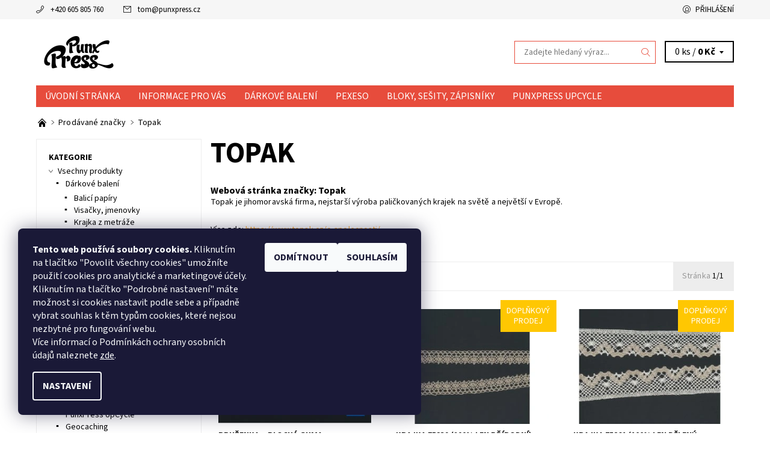

--- FILE ---
content_type: text/html; charset=utf-8
request_url: https://shop.punxpress.cz/znacka/topak/
body_size: 18748
content:
<!DOCTYPE html>
<html id="css" xml:lang='cs' lang='cs' class="external-fonts-loaded">
    <head>
        <link rel="preconnect" href="https://cdn.myshoptet.com" /><link rel="dns-prefetch" href="https://cdn.myshoptet.com" /><link rel="preload" href="https://cdn.myshoptet.com/prj/dist/master/cms/libs/jquery/jquery-1.11.3.min.js" as="script" />        <script>
dataLayer = [];
dataLayer.push({'shoptet' : {
    "pageId": -24,
    "pageType": "article",
    "currency": "CZK",
    "currencyInfo": {
        "decimalSeparator": ",",
        "exchangeRate": 1,
        "priceDecimalPlaces": 2,
        "symbol": "K\u010d",
        "symbolLeft": 0,
        "thousandSeparator": " "
    },
    "language": "cs",
    "projectId": 345551,
    "cartInfo": {
        "id": null,
        "freeShipping": false,
        "freeShippingFrom": null,
        "leftToFreeGift": {
            "formattedPrice": "0 K\u010d",
            "priceLeft": 0
        },
        "freeGift": false,
        "leftToFreeShipping": {
            "priceLeft": null,
            "dependOnRegion": null,
            "formattedPrice": null
        },
        "discountCoupon": [],
        "getNoBillingShippingPrice": {
            "withoutVat": 0,
            "vat": 0,
            "withVat": 0
        },
        "cartItems": [],
        "taxMode": "ORDINARY"
    },
    "cart": [],
    "customer": {
        "priceRatio": 1,
        "priceListId": 1,
        "groupId": null,
        "registered": false,
        "mainAccount": false
    }
}});
dataLayer.push({'cookie_consent' : {
    "marketing": "denied",
    "analytics": "denied"
}});
document.addEventListener('DOMContentLoaded', function() {
    shoptet.consent.onAccept(function(agreements) {
        if (agreements.length == 0) {
            return;
        }
        dataLayer.push({
            'cookie_consent' : {
                'marketing' : (agreements.includes(shoptet.config.cookiesConsentOptPersonalisation)
                    ? 'granted' : 'denied'),
                'analytics': (agreements.includes(shoptet.config.cookiesConsentOptAnalytics)
                    ? 'granted' : 'denied')
            },
            'event': 'cookie_consent'
        });
    });
});
</script>

        <meta http-equiv="content-type" content="text/html; charset=utf-8" />
        <title>Topak - PunxPress</title>

        <meta name="viewport" content="width=device-width, initial-scale=1.0" />
        <meta name="format-detection" content="telephone=no" />

        
            <meta property="og:type" content="website"><meta property="og:site_name" content="shop.punxpress.cz"><meta property="og:url" content="https://shop.punxpress.cz/znacka/topak/"><meta property="og:title" content="Topak - PunxPress"><meta name="author" content="PunxPress"><meta name="web_author" content="Shoptet.cz"><meta name="dcterms.rightsHolder" content="shop.punxpress.cz"><meta name="robots" content="index,follow"><meta property="og:image" content="https://cdn.myshoptet.com/usr/shop.punxpress.cz/user/front_images/ogImage/hp.png?t=1768809890"><meta property="og:description" content="Topak"><meta name="description" content="Topak">
        


        
        <noscript>
            <style media="screen">
                #category-filter-hover {
                    display: block !important;
                }
            </style>
        </noscript>
        
    <link href="https://cdn.myshoptet.com/prj/dist/master/cms/templates/frontend_templates/shared/css/font-face/source-sans-3.css" rel="stylesheet"><link href="https://cdn.myshoptet.com/prj/dist/master/shop/dist/font-shoptet-06.css.e6903393d3bd5aa27e58.css" rel="stylesheet">    <script>
    var oldBrowser = false;
    </script>
    <!--[if lt IE 9]>
        <script src="https://cdnjs.cloudflare.com/ajax/libs/html5shiv/3.7.3/html5shiv.js"></script>
        <script>
            var oldBrowser = '<strong>Upozornění!</strong> Používáte zastaralý prohlížeč, který již není podporován. Prosím <a href="https://www.whatismybrowser.com/" target="_blank" rel="nofollow">aktualizujte svůj prohlížeč</a> a zvyšte své UX.';
        </script>
    <![endif]-->

        <style>:root {--color-primary: #e74c3c;--color-primary-h: 6;--color-primary-s: 78%;--color-primary-l: 57%;--color-primary-hover: #f6f6f6;--color-primary-hover-h: 0;--color-primary-hover-s: 0%;--color-primary-hover-l: 96%;--color-secondary: #ffad33;--color-secondary-h: 36;--color-secondary-s: 100%;--color-secondary-l: 60%;--color-secondary-hover: #e74c3c;--color-secondary-hover-h: 6;--color-secondary-hover-s: 78%;--color-secondary-hover-l: 57%;--color-tertiary: #000000;--color-tertiary-h: 0;--color-tertiary-s: 0%;--color-tertiary-l: 0%;--color-tertiary-hover: #000000;--color-tertiary-hover-h: 0;--color-tertiary-hover-s: 0%;--color-tertiary-hover-l: 0%;--color-header-background: #ffffff;--template-font: "Source Sans 3";--template-headings-font: "Source Sans 3";--header-background-url: none;--cookies-notice-background: #1A1937;--cookies-notice-color: #F8FAFB;--cookies-notice-button-hover: #f5f5f5;--cookies-notice-link-hover: #27263f;--templates-update-management-preview-mode-content: "Náhled aktualizací šablony je aktivní pro váš prohlížeč."}</style>

        <style>:root {--logo-x-position: 10px;--logo-y-position: 10px;--front-image-x-position: 319px;--front-image-y-position: 0px;}</style>

        <link href="https://cdn.myshoptet.com/prj/dist/master/shop/dist/main-06.css.864c5a6d54b488b8ad20.css" rel="stylesheet" media="screen" />

        <link rel="stylesheet" href="https://cdn.myshoptet.com/prj/dist/master/cms/templates/frontend_templates/_/css/print.css" media="print" />
                            <link rel="shortcut icon" href="/favicon.ico" type="image/x-icon" />
                                    <link rel="canonical" href="https://shop.punxpress.cz/znacka/topak/" />
        
        
        
        
                
                    
                <script>var shoptet = shoptet || {};shoptet.abilities = {"about":{"generation":2,"id":"06"},"config":{"category":{"product":{"image_size":"detail_alt_1"}},"navigation_breakpoint":991,"number_of_active_related_products":2,"product_slider":{"autoplay":false,"autoplay_speed":3000,"loop":true,"navigation":true,"pagination":true,"shadow_size":0}},"elements":{"recapitulation_in_checkout":true},"feature":{"directional_thumbnails":false,"extended_ajax_cart":false,"extended_search_whisperer":false,"fixed_header":false,"images_in_menu":false,"product_slider":false,"simple_ajax_cart":true,"smart_labels":false,"tabs_accordion":false,"tabs_responsive":false,"top_navigation_menu":false,"user_action_fullscreen":false}};shoptet.design = {"template":{"name":"Soul","colorVariant":"06-one"},"layout":{"homepage":"catalog3","subPage":"catalog3","productDetail":"catalog3"},"colorScheme":{"conversionColor":"#ffad33","conversionColorHover":"#e74c3c","color1":"#e74c3c","color2":"#f6f6f6","color3":"#000000","color4":"#000000"},"fonts":{"heading":"Source Sans 3","text":"Source Sans 3"},"header":{"backgroundImage":null,"image":null,"logo":"https:\/\/shop.punxpress.czuser\/logos\/pp_k_(1)-1.png","color":"#ffffff"},"background":{"enabled":false,"color":null,"image":null}};shoptet.config = {};shoptet.events = {};shoptet.runtime = {};shoptet.content = shoptet.content || {};shoptet.updates = {};shoptet.messages = [];shoptet.messages['lightboxImg'] = "Obrázek";shoptet.messages['lightboxOf'] = "z";shoptet.messages['more'] = "Více";shoptet.messages['cancel'] = "Zrušit";shoptet.messages['removedItem'] = "Položka byla odstraněna z košíku.";shoptet.messages['discountCouponWarning'] = "Zapomněli jste uplatnit slevový kupón. Pro pokračování jej uplatněte pomocí tlačítka vedle vstupního pole, nebo jej smažte.";shoptet.messages['charsNeeded'] = "Prosím, použijte minimálně 3 znaky!";shoptet.messages['invalidCompanyId'] = "Neplané IČ, povoleny jsou pouze číslice";shoptet.messages['needHelp'] = "Potřebujete pomoc?";shoptet.messages['showContacts'] = "Zobrazit kontakty";shoptet.messages['hideContacts'] = "Skrýt kontakty";shoptet.messages['ajaxError'] = "Došlo k chybě; obnovte prosím stránku a zkuste to znovu.";shoptet.messages['variantWarning'] = "Zvolte prosím variantu produktu.";shoptet.messages['chooseVariant'] = "Zvolte variantu";shoptet.messages['unavailableVariant'] = "Tato varianta není dostupná a není možné ji objednat.";shoptet.messages['withVat'] = "včetně DPH";shoptet.messages['withoutVat'] = "bez DPH";shoptet.messages['toCart'] = "Do košíku";shoptet.messages['emptyCart'] = "Prázdný košík";shoptet.messages['change'] = "Změnit";shoptet.messages['chosenBranch'] = "Zvolená pobočka";shoptet.messages['validatorRequired'] = "Povinné pole";shoptet.messages['validatorEmail'] = "Prosím vložte platnou e-mailovou adresu";shoptet.messages['validatorUrl'] = "Prosím vložte platnou URL adresu";shoptet.messages['validatorDate'] = "Prosím vložte platné datum";shoptet.messages['validatorNumber'] = "Vložte číslo";shoptet.messages['validatorDigits'] = "Prosím vložte pouze číslice";shoptet.messages['validatorCheckbox'] = "Zadejte prosím všechna povinná pole";shoptet.messages['validatorConsent'] = "Bez souhlasu nelze odeslat.";shoptet.messages['validatorPassword'] = "Hesla se neshodují";shoptet.messages['validatorInvalidPhoneNumber'] = "Vyplňte prosím platné telefonní číslo bez předvolby.";shoptet.messages['validatorInvalidPhoneNumberSuggestedRegion'] = "Neplatné číslo — navržený region: %1";shoptet.messages['validatorInvalidCompanyId'] = "Neplatné IČ, musí být ve tvaru jako %1";shoptet.messages['validatorFullName'] = "Nezapomněli jste příjmení?";shoptet.messages['validatorHouseNumber'] = "Prosím zadejte správné číslo domu";shoptet.messages['validatorZipCode'] = "Zadané PSČ neodpovídá zvolené zemi";shoptet.messages['validatorShortPhoneNumber'] = "Telefonní číslo musí mít min. 8 znaků";shoptet.messages['choose-personal-collection'] = "Prosím vyberte místo doručení u osobního odběru, není zvoleno.";shoptet.messages['choose-external-shipping'] = "Upřesněte prosím vybraný způsob dopravy";shoptet.messages['choose-ceska-posta'] = "Pobočka České Pošty není určena, zvolte prosím některou";shoptet.messages['choose-hupostPostaPont'] = "Pobočka Maďarské pošty není vybrána, zvolte prosím nějakou";shoptet.messages['choose-postSk'] = "Pobočka Slovenské pošty není zvolena, vyberte prosím některou";shoptet.messages['choose-ulozenka'] = "Pobočka Uloženky nebyla zvolena, prosím vyberte některou";shoptet.messages['choose-zasilkovna'] = "Pobočka Zásilkovny nebyla zvolena, prosím vyberte některou";shoptet.messages['choose-ppl-cz'] = "Pobočka PPL ParcelShop nebyla vybrána, vyberte prosím jednu";shoptet.messages['choose-glsCz'] = "Pobočka GLS ParcelShop nebyla zvolena, prosím vyberte některou";shoptet.messages['choose-dpd-cz'] = "Ani jedna z poboček služby DPD Parcel Shop nebyla zvolená, prosím vyberte si jednu z možností.";shoptet.messages['watchdogType'] = "Je zapotřebí vybrat jednu z možností u sledování produktu.";shoptet.messages['watchdog-consent-required'] = "Musíte zaškrtnout všechny povinné souhlasy";shoptet.messages['watchdogEmailEmpty'] = "Prosím vyplňte e-mail";shoptet.messages['privacyPolicy'] = 'Musíte souhlasit s ochranou osobních údajů';shoptet.messages['amountChanged'] = '(množství bylo změněno)';shoptet.messages['unavailableCombination'] = 'Není k dispozici v této kombinaci';shoptet.messages['specifyShippingMethod'] = 'Upřesněte dopravu';shoptet.messages['PIScountryOptionMoreBanks'] = 'Možnost platby z %1 bank';shoptet.messages['PIScountryOptionOneBank'] = 'Možnost platby z 1 banky';shoptet.messages['PIScurrencyInfoCZK'] = 'V měně CZK lze zaplatit pouze prostřednictvím českých bank.';shoptet.messages['PIScurrencyInfoHUF'] = 'V měně HUF lze zaplatit pouze prostřednictvím maďarských bank.';shoptet.messages['validatorVatIdWaiting'] = "Ověřujeme";shoptet.messages['validatorVatIdValid'] = "Ověřeno";shoptet.messages['validatorVatIdInvalid'] = "DIČ se nepodařilo ověřit, i přesto můžete objednávku dokončit";shoptet.messages['validatorVatIdInvalidOrderForbid'] = "Zadané DIČ nelze nyní ověřit, protože služba ověřování je dočasně nedostupná. Zkuste opakovat zadání později, nebo DIČ vymažte s vaši objednávku dokončete v režimu OSS. Případně kontaktujte prodejce.";shoptet.messages['validatorVatIdInvalidOssRegime'] = "Zadané DIČ nemůže být ověřeno, protože služba ověřování je dočasně nedostupná. Vaše objednávka bude dokončena v režimu OSS. Případně kontaktujte prodejce.";shoptet.messages['previous'] = "Předchozí";shoptet.messages['next'] = "Následující";shoptet.messages['close'] = "Zavřít";shoptet.messages['imageWithoutAlt'] = "Tento obrázek nemá popisek";shoptet.messages['newQuantity'] = "Nové množství:";shoptet.messages['currentQuantity'] = "Aktuální množství:";shoptet.messages['quantityRange'] = "Prosím vložte číslo v rozmezí %1 a %2";shoptet.messages['skipped'] = "Přeskočeno";shoptet.messages.validator = {};shoptet.messages.validator.nameRequired = "Zadejte jméno a příjmení.";shoptet.messages.validator.emailRequired = "Zadejte e-mailovou adresu (např. jan.novak@example.com).";shoptet.messages.validator.phoneRequired = "Zadejte telefonní číslo.";shoptet.messages.validator.messageRequired = "Napište komentář.";shoptet.messages.validator.descriptionRequired = shoptet.messages.validator.messageRequired;shoptet.messages.validator.captchaRequired = "Vyplňte bezpečnostní kontrolu.";shoptet.messages.validator.consentsRequired = "Potvrďte svůj souhlas.";shoptet.messages.validator.scoreRequired = "Zadejte počet hvězdiček.";shoptet.messages.validator.passwordRequired = "Zadejte heslo, které bude obsahovat min. 4 znaky.";shoptet.messages.validator.passwordAgainRequired = shoptet.messages.validator.passwordRequired;shoptet.messages.validator.currentPasswordRequired = shoptet.messages.validator.passwordRequired;shoptet.messages.validator.birthdateRequired = "Zadejte datum narození.";shoptet.messages.validator.billFullNameRequired = "Zadejte jméno a příjmení.";shoptet.messages.validator.deliveryFullNameRequired = shoptet.messages.validator.billFullNameRequired;shoptet.messages.validator.billStreetRequired = "Zadejte název ulice.";shoptet.messages.validator.deliveryStreetRequired = shoptet.messages.validator.billStreetRequired;shoptet.messages.validator.billHouseNumberRequired = "Zadejte číslo domu.";shoptet.messages.validator.deliveryHouseNumberRequired = shoptet.messages.validator.billHouseNumberRequired;shoptet.messages.validator.billZipRequired = "Zadejte PSČ.";shoptet.messages.validator.deliveryZipRequired = shoptet.messages.validator.billZipRequired;shoptet.messages.validator.billCityRequired = "Zadejte název města.";shoptet.messages.validator.deliveryCityRequired = shoptet.messages.validator.billCityRequired;shoptet.messages.validator.companyIdRequired = "Zadejte IČ.";shoptet.messages.validator.vatIdRequired = "Zadejte DIČ.";shoptet.messages.validator.billCompanyRequired = "Zadejte název společnosti.";shoptet.messages['loading'] = "Načítám…";shoptet.messages['stillLoading'] = "Stále načítám…";shoptet.messages['loadingFailed'] = "Načtení se nezdařilo. Zkuste to znovu.";shoptet.messages['productsSorted'] = "Produkty seřazeny.";shoptet.messages['formLoadingFailed'] = "Formulář se nepodařilo načíst. Zkuste to prosím znovu.";shoptet.messages.moreInfo = "Více informací";shoptet.config.orderingProcess = {active: false,step: false};shoptet.config.documentsRounding = '3';shoptet.config.documentPriceDecimalPlaces = '0';shoptet.config.thousandSeparator = ' ';shoptet.config.decSeparator = ',';shoptet.config.decPlaces = '2';shoptet.config.decPlacesSystemDefault = '2';shoptet.config.currencySymbol = 'Kč';shoptet.config.currencySymbolLeft = '0';shoptet.config.defaultVatIncluded = 1;shoptet.config.defaultProductMaxAmount = 9999;shoptet.config.inStockAvailabilityId = -1;shoptet.config.defaultProductMaxAmount = 9999;shoptet.config.inStockAvailabilityId = -1;shoptet.config.cartActionUrl = '/action/Cart';shoptet.config.advancedOrderUrl = '/action/Cart/GetExtendedOrder/';shoptet.config.cartContentUrl = '/action/Cart/GetCartContent/';shoptet.config.stockAmountUrl = '/action/ProductStockAmount/';shoptet.config.addToCartUrl = '/action/Cart/addCartItem/';shoptet.config.removeFromCartUrl = '/action/Cart/deleteCartItem/';shoptet.config.updateCartUrl = '/action/Cart/setCartItemAmount/';shoptet.config.addDiscountCouponUrl = '/action/Cart/addDiscountCoupon/';shoptet.config.setSelectedGiftUrl = '/action/Cart/setSelectedGift/';shoptet.config.rateProduct = '/action/ProductDetail/RateProduct/';shoptet.config.customerDataUrl = '/action/OrderingProcess/step2CustomerAjax/';shoptet.config.registerUrl = '/registrace/';shoptet.config.agreementCookieName = 'site-agreement';shoptet.config.cookiesConsentUrl = '/action/CustomerCookieConsent/';shoptet.config.cookiesConsentIsActive = 1;shoptet.config.cookiesConsentOptAnalytics = 'analytics';shoptet.config.cookiesConsentOptPersonalisation = 'personalisation';shoptet.config.cookiesConsentOptNone = 'none';shoptet.config.cookiesConsentRefuseDuration = 7;shoptet.config.cookiesConsentName = 'CookiesConsent';shoptet.config.agreementCookieExpire = 90;shoptet.config.cookiesConsentSettingsUrl = '/cookies-settings/';shoptet.config.fonts = {"google":{"attributes":"400,700,900:latin-ext","families":["Source Sans 3"],"urls":["https:\/\/cdn.myshoptet.com\/prj\/dist\/master\/cms\/templates\/frontend_templates\/shared\/css\/font-face\/source-sans-3.css"]},"custom":{"families":["shoptet"],"urls":["https:\/\/cdn.myshoptet.com\/prj\/dist\/master\/shop\/dist\/font-shoptet-06.css.e6903393d3bd5aa27e58.css"]}};shoptet.config.mobileHeaderVersion = '1';shoptet.config.fbCAPIEnabled = false;shoptet.config.fbPixelEnabled = false;shoptet.config.fbCAPIUrl = '/action/FacebookCAPI/';shoptet.content.regexp = /strana-[0-9]+[\/]/g;shoptet.content.colorboxHeader = '<div class="colorbox-html-content">';shoptet.content.colorboxFooter = '</div>';shoptet.customer = {};shoptet.csrf = shoptet.csrf || {};shoptet.csrf.token = 'csrf_lDfona+97bb77b181245a21c';shoptet.csrf.invalidTokenModal = '<div><h2>Přihlaste se prosím znovu</h2><p>Omlouváme se, ale Váš CSRF token pravděpodobně vypršel. Abychom mohli udržet Vaši bezpečnost na co největší úrovni potřebujeme, abyste se znovu přihlásili.</p><p>Děkujeme za pochopení.</p><div><a href="/login/?backTo=%2Fznacka%2Ftopak%2F">Přihlášení</a></div></div> ';shoptet.csrf.formsSelector = 'csrf-enabled';shoptet.csrf.submitListener = true;shoptet.csrf.validateURL = '/action/ValidateCSRFToken/Index/';shoptet.csrf.refreshURL = '/action/RefreshCSRFTokenNew/Index/';shoptet.csrf.enabled = true;shoptet.config.googleAnalytics ||= {};shoptet.config.googleAnalytics.isGa4Enabled = true;shoptet.config.googleAnalytics.route ||= {};shoptet.config.googleAnalytics.route.ua = "UA";shoptet.config.googleAnalytics.route.ga4 = "GA4";shoptet.config.ums_a11y_category_page = true;shoptet.config.discussion_rating_forms = false;shoptet.config.ums_forms_redesign = false;shoptet.config.showPriceWithoutVat = '';shoptet.config.ums_a11y_login = false;</script>
        <script src="https://cdn.myshoptet.com/prj/dist/master/cms/libs/jquery/jquery-1.11.3.min.js"></script><script src="https://cdn.myshoptet.com/prj/dist/master/cms/libs/jquery/jquery-migrate-1.4.1.min.js"></script><script src="https://cdn.myshoptet.com/prj/dist/master/cms/libs/jquery/jquery-ui-1.8.24.min.js"></script>
    <script src="https://cdn.myshoptet.com/prj/dist/master/shop/dist/main-06.js.8c5f4d13342fcf9a0c71.js"></script>
<script src="https://cdn.myshoptet.com/prj/dist/master/shop/dist/shared-2g.js.aa13ef3ecca51cd89ec5.js"></script><script src="https://cdn.myshoptet.com/prj/dist/master/cms/libs/jqueryui/i18n/datepicker-cs.js"></script><script>if (window.self !== window.top) {const script = document.createElement('script');script.type = 'module';script.src = "https://cdn.myshoptet.com/prj/dist/master/shop/dist/editorPreview.js.e7168e827271d1c16a1d.js";document.body.appendChild(script);}</script>        <script>
            jQuery.extend(jQuery.cybergenicsFormValidator.messages, {
                required: "Povinné pole",
                email: "Prosím vložte platnou e-mailovou adresu",
                url: "Prosím vložte platnou URL adresu",
                date: "Prosím vložte platné datum",
                number: "Vložte číslo",
                digits: "Prosím vložte pouze číslice",
                checkbox: "Zadejte prosím všechna povinná pole",
                validatorConsent: "Bez souhlasu nelze odeslat.",
                password: "Hesla se neshodují",
                invalidPhoneNumber: "Vyplňte prosím platné telefonní číslo bez předvolby.",
                invalidCompanyId: 'Nevalidní IČ, musí mít přesně 8 čísel (před kratší IČ lze dát nuly)',
                fullName: "Nezapomněli jste příjmení?",
                zipCode: "Zadané PSČ neodpovídá zvolené zemi",
                houseNumber: "Prosím zadejte správné číslo domu",
                shortPhoneNumber: "Telefonní číslo musí mít min. 8 znaků",
                privacyPolicy: "Musíte souhlasit s ochranou osobních údajů"
            });
        </script>
                                    
                
        
        <!-- User include -->
                
        <!-- /User include -->
                                <!-- Global site tag (gtag.js) - Google Analytics -->
    <script async src="https://www.googletagmanager.com/gtag/js?id=UA-162406461-1"></script>
    <script>
        
        window.dataLayer = window.dataLayer || [];
        function gtag(){dataLayer.push(arguments);}
        

                    console.debug('default consent data');

            gtag('consent', 'default', {"ad_storage":"denied","analytics_storage":"denied","ad_user_data":"denied","ad_personalization":"denied","wait_for_update":500});
            dataLayer.push({
                'event': 'default_consent'
            });
        
        gtag('js', new Date());

                gtag('config', 'UA-162406461-1', { 'groups': "UA" });
        
        
                gtag('config', 'AW-654299582');
        
        
        
        
        
        
        
        
        
        
        
        
        
        
        
        
        
        
        document.addEventListener('DOMContentLoaded', function() {
            if (typeof shoptet.tracking !== 'undefined') {
                for (var id in shoptet.tracking.bannersList) {
                    gtag('event', 'view_promotion', {
                        "send_to": "UA",
                        "promotions": [
                            {
                                "id": shoptet.tracking.bannersList[id].id,
                                "name": shoptet.tracking.bannersList[id].name,
                                "position": shoptet.tracking.bannersList[id].position
                            }
                        ]
                    });
                }
            }

            shoptet.consent.onAccept(function(agreements) {
                if (agreements.length !== 0) {
                    console.debug('gtag consent accept');
                    var gtagConsentPayload =  {
                        'ad_storage': agreements.includes(shoptet.config.cookiesConsentOptPersonalisation)
                            ? 'granted' : 'denied',
                        'analytics_storage': agreements.includes(shoptet.config.cookiesConsentOptAnalytics)
                            ? 'granted' : 'denied',
                                                                                                'ad_user_data': agreements.includes(shoptet.config.cookiesConsentOptPersonalisation)
                            ? 'granted' : 'denied',
                        'ad_personalization': agreements.includes(shoptet.config.cookiesConsentOptPersonalisation)
                            ? 'granted' : 'denied',
                        };
                    console.debug('update consent data', gtagConsentPayload);
                    gtag('consent', 'update', gtagConsentPayload);
                    dataLayer.push(
                        { 'event': 'update_consent' }
                    );
                }
            });
        });
    </script>

                
                                                    </head>
    <body class="desktop id--24 in-znacka template-06 type-manufacturer-detail page-category ajax-add-to-cart">
        <div id="fb-root"></div>
        <script>
            window.fbAsyncInit = function() {
                FB.init({
//                    appId            : 'your-app-id',
                    autoLogAppEvents : true,
                    xfbml            : true,
                    version          : 'v19.0'
                });
            };
        </script>
        <script async defer crossorigin="anonymous" src="https://connect.facebook.net/cs_CZ/sdk.js"></script><div id="main-wrapper"><div id="main-wrapper-in"><header id="header"><div class="header-info-wrap">
    <div class="row">
                                    
                <ul class="header-contacts list-inline large-6 medium-6 small-12 columns">
                                                                                                            <li class="header-phone menu-element-link icon-phone-before">
                            <a href="tel:+420605805760" title="Telefon">+420 605 805 760</a>
                        </li>
                                                                <li class="header-email menu-element-link icon-mail-before">
                                                            <a href="mailto:tom&#64;punxpress.cz">tom<!---->&#64;<!---->punxpress.cz</a>
                                                    </li>
                                    </ul><ul class="currency-switcher large-6 medium-6 small-6 columns text-right list-inline">
            
                                                            
            
                                <li id="top-links">
                                             <ul class="responsive-mobile-hidden box-account-links list-inline"><li class="menu-element-link icon-login-before"><a class="icon-account-login" href="/login/?backTo=%2Fznacka%2Ftopak%2F" title="Přihlášení" data-testid="signin" rel="nofollow">Přihlášení</a></li></ul>
                </li>
            
        </ul>
    </div>
</div>

<div class="row">
    <div class="columns">
        <div class="header-in-wrap valign-middle-block large-12 medium-12 small-12">
            
                                                <div class="large-6 medium-6 small-12 columns">
                                                             <a href="/" id="logo" class="clearfix" title="PunxPress" data-testid="linkWebsiteLogo"><img src="https://cdn.myshoptet.com/usr/shop.punxpress.cz/user/logos/pp_k_(1)-1.png" alt="PunxPress" /></a>
                </div><ul class="header-in large-6 medium-6 small-12 columns text-right list-inline valign-top-inline">
                
                                        <li class="header-seachform-wrap" itemscope itemtype="https://schema.org/WebSite">
                        <meta itemprop="headline" content="Prodávané značky"/>
<meta itemprop="url" content="https://shop.punxpress.cz"/>
        <meta itemprop="text" content="Topak"/>

                        <form class="search-whisperer-wrap search-whisperer-wrap-v1" action="/action/ProductSearch/prepareString/" method="post" itemprop="potentialAction" itemscope itemtype="https://schema.org/SearchAction" data-testid="searchForm">
                            <fieldset>
                                <meta itemprop="target" content="https://shop.punxpress.cz/vyhledavani/?string={string}"/>
                                <input type="hidden" name="language" value="cs" />
                                <input type="search" name="string" itemprop="query-input" class="query-input s-word" placeholder="Zadejte hledaný výraz..." autocomplete="off" data-testid="searchInput" /><button type="submit" class="search-submit icon-magnifier-after" value="Hledat" data-testid="searchBtn"></button>
                                <div class="search-whisperer-container-js"></div>
                                <div class="search-notice large-12 medium-12 small-12" data-testid="searchMsg">Prosím, použijte minimálně 3 znaky!</div>
                            </fieldset>
                        </form>
                    </li><li class="header-cart-wrap icon-filled-arrow-down-after menu-element-wrap place-cart-here"><div id="header-cart-wrapper" class="header-cart-wrapper menu-element-wrap">
    <a href="/kosik/" id="header-cart" class="header-cart" data-testid="headerCart" rel="nofollow">
        
        
    <span class="responsive-mobile-visible responsive-all-hidden header-cart-pieces" data-testid="headerCartCount">0 ks / </span>

        <strong class="header-cart-price" data-testid="headerCartPrice">
            0 Kč
        </strong>
    </a>

    <div id="cart-recapitulation" class="cart-recapitulation menu-element-submenu align-right hover-hidden" data-testid="popupCartWidget">
                    <div class="cart-reca-single darken tac" data-testid="cartTitle">
                Váš nákupní košík je prázdný            </div>
            </div>
</div>
</li>
                
            </ul>
            <a href="/login/?backTo=%2Fznacka%2Ftopak%2F" class="mobile-login visible-for-small-only icon-login-before" title="Přihlášení" data-testid="signin" rel="nofollow"></a>
        </div>
        
                             <nav id="menu" class="navigation-wrap clearfix"><ul class="navigation list-inline valign-top-inline left"><li class="first-line"><a href="/" id="a-home" class="menu-element-link" data-testid="headerMenuItem">Úvodní stránka</a></li><li class="menu-item-696 valign-top-inline menu-element-wrap">    <span class="icon-arrow-right-before mobile-menu-element-link"></span>
<a href="/informace-pro-vas/" class="menu-element-link" data-testid="headerMenuItem">
    Informace pro Vás
</a>
                <ul class="menu-element-submenu align-left hover-hidden">
                            <li>
                    <a href="/informace-pro-vas/informace-pro-vas/" class="icon-arrow-right-before">Informace pro Vás, kontakty</a>
                </li>
                    </ul>
    </li><li class="menu-item-729 valign-top-inline menu-element-wrap">    <span class="icon-arrow-right-before mobile-menu-element-link"></span>
<a href="/darkove-baleni/" class="menu-element-link" data-testid="headerMenuItem">
    Dárkové balení
</a>
                <ul class="menu-element-submenu align-left hover-hidden">
                            <li class="menu-item-741">
                    <a href="/balicaky/" class="icon-arrow-right-before">Balicí papíry</a>
                </li>
                            <li class="menu-item-744">
                    <a href="/jmenovky/" class="icon-arrow-right-before" data-image="https://cdn.myshoptet.com/usr/shop.punxpress.cz/user/categories/thumb/1dilne_vse_sken1.jpg">Visačky, jmenovky</a>
                </li>
                            <li class="menu-item-738">
                    <a href="/krajka/" class="icon-arrow-right-before">Krajka z metráže</a>
                </li>
                            <li class="menu-item-774">
                    <a href="/baleni-ostatni-metraz/" class="icon-arrow-right-before">Ostatní metráž</a>
                </li>
                    </ul>
    </li><li class="menu-item-702 valign-top-inline"><a href="/pexesa/" class="menu-element-link" data-testid="headerMenuItem">
    Pexeso
</a>
</li><li class="menu-item-717 valign-top-inline menu-element-wrap">    <span class="icon-arrow-right-before mobile-menu-element-link"></span>
<a href="/bloky/" class="menu-element-link" data-testid="headerMenuItem">
    Bloky, sešity, zápisníky
</a>
                <ul class="menu-element-submenu align-left hover-hidden">
                            <li class="menu-item-750">
                    <a href="/trhaci-bloky/" class="icon-arrow-right-before">Trhací bloky</a>
                </li>
                            <li class="menu-item-753">
                    <a href="/lepene-bloky/" class="icon-arrow-right-before">Lepené bloky – zápisníky</a>
                </li>
                            <li class="menu-item-759">
                    <a href="/bloky-logbooky/" class="icon-arrow-right-before" data-image="https://cdn.myshoptet.com/usr/shop.punxpress.cz/user/categories/thumb/img_0002.jpg">Logbooky pro Geocaching</a>
                </li>
                            <li class="menu-item-831">
                    <a href="/skicak/" class="icon-arrow-right-before">Skicák – lepený trhací blok na kreslení</a>
                </li>
                    </ul>
    </li><li class="menu-item-714 valign-top-inline"><a href="/upcycle/" class="menu-element-link" data-testid="headerMenuItem">
    PunxPress UpCycle
</a>
</li><li class="menu-item-789 valign-top-inline menu-element-wrap">    <span class="icon-arrow-right-before mobile-menu-element-link"></span>
<a href="/stitky/" class="menu-element-link" data-testid="headerMenuItem">
    Štítky, visačky, cedulky, označování 
</a>
                <ul class="menu-element-submenu align-left hover-hidden">
                            <li class="menu-item-792">
                    <a href="/jmenovky_visacky-s-obrazkem/" class="icon-arrow-right-before">Visačky s obrázkem (jmenovky)</a>
                </li>
                            <li class="menu-item-798">
                    <a href="/upcycle-stitky/" class="icon-arrow-right-before" data-image="https://cdn.myshoptet.com/usr/shop.punxpress.cz/user/categories/thumb/stitky_visacky_cedulky_kasp.png">Upcyklované štítky</a>
                </li>
                            <li class="menu-item-801">
                    <a href="/samolepici-stitky/" class="icon-arrow-right-before" data-image="https://cdn.myshoptet.com/usr/shop.punxpress.cz/user/categories/thumb/vsechno_vizual_archu.jpg">Samolepicí štítky</a>
                </li>
                    </ul>
    </li><li class="menu-item-683 valign-top-inline"><a href="/dozy-do-domacnosti/" class="menu-element-link" data-testid="headerMenuItem">
    Dózy do domácnosti
</a>
</li><li class="menu-item-723 valign-top-inline"><a href="/geocaching/" class="menu-element-link" data-testid="headerMenuItem">
    Geocaching
</a>
</li><li class="menu-item-771 valign-top-inline menu-element-wrap">    <span class="icon-arrow-right-before mobile-menu-element-link"></span>
<a href="/galanterie-metraz/" class="menu-element-link" data-testid="headerMenuItem">
    Galanterie v metráži
</a>
                <ul class="menu-element-submenu align-left hover-hidden">
                            <li class="menu-item-777">
                    <a href="/krajka-galanterie/" class="icon-arrow-right-before">Krajka strojně paličkovaná</a>
                </li>
                            <li class="menu-item-780">
                    <a href="/gumy/" class="icon-arrow-right-before">Pruženka – guma plochá</a>
                </li>
                            <li class="menu-item-783">
                    <a href="/nite/" class="icon-arrow-right-before">Nitě, motouzy, dratve</a>
                </li>
                    </ul>
    </li><li class="menu-item-720 valign-top-inline"><a href="/tisk/" class="menu-element-link" data-testid="headerMenuItem">
    Tiskové služby
</a>
</li></ul><div id="menu-helper-wrapper" class="menu-helper-wrap menu-element-wrap right"><div id="menu-helper" class="menu-helper" data-testid="hamburgerMenu"><span class="menu-helper-line line-1"></span><span class="menu-helper-line line-2"></span><span class="menu-helper-line line-3"></span></div><ul id="menu-helper-box" class="menu-element-submenu align-right hidden-js hover-hidden"></ul></div></nav>
        
        <script>
            $(document).ready(function() {
                checkSearchForm($('.search-whisperer-wrap'), "Prosím, použijte minimálně 3 znaky!");
            });
            var userOptions = {
                carousel : {
                    stepTimer : 5000,
                    fadeTimer : 800
                }
            };
        </script>
        
    </div>
</div>
</header><div id="main" class="row"><div id="main-in" class="large-12 medium-12 small-12 columns"><div id="main-in-in"><div id="content">    <p id="navigation" class="bread-navigation" itemscope itemtype="https://schema.org/BreadcrumbList">
                                                                                                        <span id="navigation-first" class="icon-arrow-right-after" data-basetitle="PunxPress" itemprop="itemListElement" itemscope itemtype="https://schema.org/ListItem">
                    <a href="/" title="" class="bread-navigation-home-icon" itemprop="item">
                        <span class="icon-home-before"></span><meta itemprop="name" content="Domů" />                    </a>
                    <meta itemprop="position" content="1" />
                </span>
                                                        <span id="navigation-1" class="icon-arrow-right-after" itemprop="itemListElement" itemscope itemtype="https://schema.org/ListItem">
                        <a href="/znacka/" title="Prodávané značky" itemprop="item"><span itemprop="name">Prodávané značky</span></a>
                        <meta itemprop="position" content="2" />
                    </span>
                                                                            <span id="navigation-2" itemprop="itemListElement" itemscope itemtype="https://schema.org/ListItem">
                        <meta itemprop="item" content="https://shop.punxpress.cz/znacka/topak/" />
                        <meta itemprop="position" content="3" />
                        <span itemprop="name" data-title="Topak">Topak</span>
                    </span>
                            </p>
<div class="large-12 medium-12 small-12 left"><main id="content-in" class="large-9 medium-9 small-12 right">


    <h1 data-testid="titleCategory">Topak</h1>
    
                    <strong>Webová stránka značky: <a href="https://www.topak.cz" title="Topak" data-testid="brandLink">Topak</a></strong>
            <div class="clear">&nbsp;</div>
                <p><span><img style="float: right;" src="https://topak.cz/_files/200004707-4b6474b649/TOPAK-logo-na-modrem-pozadi%2080x80.jpg" alt="" width="80" height="80" />Topak je jihomoravská firma, nejstarší výroba paličkovaných krajek na světě a největší v Evropě.</span><span><br /><br />Více zde:&nbsp;<a href="https://www.topak.cz/o-spolecnosti/?utm_source=copy&amp;utm_medium=paste&amp;utm_campaign=copypaste&amp;utm_content=https%3A%2F%2Fwww.topak.cz%2Fo-spolecnosti%2F">https://www.topak.cz/o-spolecnosti/</a></span></p>
<p>&nbsp;</p>

        <div id="filters-wrapper"></div>
        
                                            <div id="category-tabs" class="category-orders clearfix">
    <ul class="list-inline valign-top-inline left">
        <li class="category-tabs-topic color-font-light responsive-mobile-hidden">
            Řadit dle:
        </li><li class="category-tabs">
            <form action="/action/ProductsListing/sortProducts/" method="post" class="left">
                <input type="hidden" name="contentOrder" value="default">
                <fieldset class="menu-element-wrap">
                    <div class="hover-hidden menu-element-submenu">
                        <input type="hidden" name="referer" value="/znacka/topak/" />
                                                    <span class="tab-single show-first icon-arrow-down-after">
                                <label>
                                    <button data-url="https://shop.punxpress.cz/znacka/topak/?order=priority" name="order" value="priority">Doporučujeme</button>
                                </label>
                            </span>
                                                    <span class="tab-single icon-arrow-right-before">
                                <label>
                                    <button data-url="https://shop.punxpress.cz/znacka/topak/?order=price" name="order" value="price">Nejlevnější</button>
                                </label>
                            </span>
                                                    <span class="tab-single icon-arrow-right-before">
                                <label>
                                    <button data-url="https://shop.punxpress.cz/znacka/topak/?order=-price" name="order" value="-price">Nejdražší</button>
                                </label>
                            </span>
                                                    <span class="tab-single icon-arrow-right-before">
                                <label>
                                    <button data-url="https://shop.punxpress.cz/znacka/topak/?order=bestseller" name="order" value="bestseller">Nejprodávanější</button>
                                </label>
                            </span>
                                                    <span class="tab-single icon-arrow-right-before">
                                <label>
                                    <button data-url="https://shop.punxpress.cz/znacka/topak/?order=name" name="order" value="name">Abecedně</button>
                                </label>
                            </span>
                                            </div>
                </fieldset>
                <noscript>
                <p class="tar">
                    <input type="submit" value="OK" />
                </p>
                </noscript>
            </form>
        </li><li class="category-order">
            <span class="pagination-description-total"><strong>3</strong> položek celkem</span>
        </li>
    </ul>
    <div id="tab-pagi" class="category-order right">
        <p class="tar">
            <span class="responsive-mobile-hidden pagination-description-pages"><span class="color-font-light">Stránka</span> 1/1</span>
        </p>
    </div>
</div>
                        
            <div id="category-products-wrapper">
                <ul class="products large-block-grid-3 medium-block-grid-2 small-block-grid-1
                    " data-testid="productCards">
                
            
        
    
                
        
    <li class="product-wrap"
        data-micro="product" data-micro-product-id="111" data-micro-identifier="1784c226-8b4a-11ea-b095-ecf4bbd79d2f" data-testid="productItem">
        <div class="product columns">
            <div class="pr-list-image"><a href="/gumy/pruzenka---plocha-guma-palickovana--sire-5-mm/"><img src="https://cdn.myshoptet.com/usr/shop.punxpress.cz/user/shop/detail_small/111-6_pruzenky-topak-metraz-3-text.jpg?5eab7e4c" alt="pruzenky Topak metraz 3 text" data-micro="image" /></a><span class="pr-list-flag-wrap large-4 medium-4 small-3"><span class="pr-list-flag pr-list-flag-custom2" style="background-color:#ffc702;">Doplňkový prodej</span></span></div><div class="pr-list-hover-info large-12 medium-12 small-12"><div class="no-print">
    <div class="rating stars-wrapper pr-list-rating large-12 medium-12 small-12 left valign-middle-inline" data-micro-rating-value="0" data-micro-rating-count="0" data-testid="wrapRatingAverageStars">
        
<span class="stars star-list">
                                <span class="star star-off"></span>
        
                                <span class="star star-off"></span>
        
                                <span class="star star-off"></span>
        
                                <span class="star star-off"></span>
        
                                <span class="star star-off"></span>
        
    </span>
    </div>
</div>
<div class="pr-list-shortDescription" data-micro="description" data-testid="productCardShortDescr">Pruženka – plochá guma paličkovaná, šíře 5&nbsp;mm. Výroba v&nbsp;ČR.&nbsp;Jednotková cena je za 1&nbsp;metr a prodej je možný od 10&nbsp;cm....</div><table class="pr-list-parametes"><tr><td class="pr-list-parameter-name">Dostupnost:</td><td class="pr-list-parameter-value pr-list-availability">Skladem</td></tr><tr><td class="pr-list-parameter-name">Kód:</td><td class="pr-list-parameter-value pr-list-product-code" data-micro="sku">111/BIL</td></tr><tr><td class="pr-list-parameter-name">Značka:</td><td class="pr-list-parameter-value pr-list-manufacturer" data-testid="productCardBrandName">Topak</td></tr></table><a href="/gumy/pruzenka---plocha-guma-palickovana--sire-5-mm/" class="pr-list-link"></a></div><div class="pr-list-info"><a href="/gumy/pruzenka---plocha-guma-palickovana--sire-5-mm/" class="pr-list-product-name" data-micro="url"><span data-micro="name" data-testid="productCardName">Pruženka – plochá guma paličkovaná, šíře 5 mm</span></a><form action="/action/Cart/addCartItem/" method="post" class="p-action csrf-enabled" data-testid="formProduct">
    <input type="hidden" name="language" value="cs" />
            <input type="hidden" name="priceId" value="270" />
        <input type="hidden" name="productId" value="111" />
<fieldset class="valign-middle-block"><div class="large-6 medium-6 small-6 columns"><div class="pr-list-prices-wrap large-12 medium-12 small-12"></div><strong class="p-det-main-price" data-micro="offer"
    data-micro-price="9.99"
    data-micro-price-currency="CZK"
            data-micro-availability="https://schema.org/InStock"
     data-testid="productCardPrice"><span class="pr-list-det-main-price">9,99 Kč</span></strong>    

</div><div class="pr-list-cart-wrap large-6 medium-6 small-6 columns"><a href="/gumy/pruzenka---plocha-guma-palickovana--sire-5-mm/" class="pr-list-detail large-12 medium-12 small-12 button button-inverse button-small">Detail</a></div></fieldset></form></div>
        </div>
    </li>
        <li class="product-wrap"
        data-micro="product" data-micro-product-id="54" data-micro-identifier="3c2f3d5c-6b71-11ea-99ba-0cc47a6c9370" data-testid="productItem">
        <div class="product columns">
            <div class="pr-list-image"><a href="/krajka-galanterie/krajka75239/"><img src="https://cdn.myshoptet.com/usr/shop.punxpress.cz/user/shop/detail_small/54_krajka-75239--100--len-prirodni-sire-19mm.jpg?5e760e54" alt="Krajka 75239 (100% len přírodní), šíře 19mm" data-micro="image" /></a><span class="pr-list-flag-wrap large-4 medium-4 small-3"><span class="pr-list-flag pr-list-flag-custom2" style="background-color:#ffc702;">Doplňkový prodej</span></span></div><div class="pr-list-hover-info large-12 medium-12 small-12"><div class="no-print">
    <div class="rating stars-wrapper pr-list-rating large-12 medium-12 small-12 left valign-middle-inline" data-micro-rating-value="0" data-micro-rating-count="0" data-testid="wrapRatingAverageStars">
        
<span class="stars star-list">
                                <span class="star star-off"></span>
        
                                <span class="star star-off"></span>
        
                                <span class="star star-off"></span>
        
                                <span class="star star-off"></span>
        
                                <span class="star star-off"></span>
        
    </span>
    </div>
</div>
<div class="pr-list-shortDescription" data-micro="description" data-testid="productCardShortDescr">Paličkovaná krajka vzor&nbsp;75239 100% len&nbsp;přírodní, šíře 19 mm.
Využijete mj. jako stuhu při balení atd. Navíc je len šetrnější k životnímu...</div><table class="pr-list-parametes"><tr><td class="pr-list-parameter-name">Dostupnost:</td><td class="pr-list-parameter-value pr-list-availability">Skladem</td></tr><tr><td class="pr-list-parameter-name">Kód:</td><td class="pr-list-parameter-value pr-list-product-code" data-micro="sku">52</td></tr><tr><td class="pr-list-parameter-name">Značka:</td><td class="pr-list-parameter-value pr-list-manufacturer" data-testid="productCardBrandName">Topak</td></tr></table><a href="/krajka-galanterie/krajka75239/" class="pr-list-link"></a></div><div class="pr-list-info"><a href="/krajka-galanterie/krajka75239/" class="pr-list-product-name" data-micro="url"><span data-micro="name" data-testid="productCardName">Krajka 75239 (100% len přírodní), šíře 19mm</span></a><form action="/action/Cart/addCartItem/" method="post" class="p-action csrf-enabled" data-testid="formProduct">
    <input type="hidden" name="language" value="cs" />
            <input type="hidden" name="priceId" value="66" />
        <input type="hidden" name="productId" value="54" />
<fieldset class="valign-middle-block"><div class="large-6 medium-6 small-6 columns"><div class="pr-list-prices-wrap large-12 medium-12 small-12"></div><strong class="p-det-main-price" data-micro="offer"
    data-micro-price="17.00"
    data-micro-price-currency="CZK"
            data-micro-availability="https://schema.org/InStock"
     data-testid="productCardPrice"><span class="pr-list-det-main-price">17 Kč</span></strong>    

</div><div class="pr-list-cart-wrap large-6 medium-6 small-6 columns"><span class="pr-list-pcs-wrap product-pcs-wrap field-pieces-wrap large-4 medium-4 small-4 left"><a href="#" class="pr-list-pcs-add add-pcs icon-arrow-up-before" title="Zvýšit množství" data-testid="increase">&nbsp;</a><a href="#" class="pr-list-pcs-remove remove-pcs icon-arrow-down-before" title="Snížit množství" data-testid="decrease">&nbsp;</a><span class="show-tooltip add-pcs-tooltip js-add-pcs-tooltip" title="Není možné zakoupit více než 9999 m." data-testid="tooltip"></span>
<span class="show-tooltip remove-pcs-tooltip js-remove-pcs-tooltip" title="Minimální množství, které lze zakoupit, je 0.1 m." data-testid="tooltip"></span>

<input type="number" name="amount" value="0.1" data-decimals="1" data-min="0.1" data-max="9999" step="0.1" min="0.1" max="9999" class="amount pcs pr-list-pcs product-pcs-input large-12 medium-12 small-12" autocomplete="off" data-testid="cartAmount" />
</span><input type="submit" value="Do košíku" class="pr-list-cart large-8 medium-8 small-8 button button-success-inverse button-small" data-testid="buttonAddToCart" /></div></fieldset></form></div>
        </div>
    </li>
        <li class="product-wrap product-row-completed"
        data-micro="product" data-micro-product-id="51" data-micro-identifier="c48080aa-6b38-11ea-9dd6-0cc47a6c9370" data-testid="productItem">
        <div class="product columns">
            <div class="pr-list-image"><a href="/krajka-galanterie/krajka-75261--100--len-beleny-prirodni-sire-4-cm/"><img src="https://cdn.myshoptet.com/usr/shop.punxpress.cz/user/shop/detail_small/51-3_krajka-75261--100--len-beleny-prirodni-sire-4-cm.jpg?5e760b3d" alt="Krajka 75261 (100% len bělený + přírodní), šíře 4 cm" data-micro="image" /></a><span class="pr-list-flag-wrap large-4 medium-4 small-3"><span class="pr-list-flag pr-list-flag-custom2" style="background-color:#ffc702;">Doplňkový prodej</span></span></div><div class="pr-list-hover-info large-12 medium-12 small-12"><div class="no-print">
    <div class="rating stars-wrapper pr-list-rating large-12 medium-12 small-12 left valign-middle-inline" data-micro-rating-value="0" data-micro-rating-count="0" data-testid="wrapRatingAverageStars">
        
<span class="stars star-list">
                                <span class="star star-off"></span>
        
                                <span class="star star-off"></span>
        
                                <span class="star star-off"></span>
        
                                <span class="star star-off"></span>
        
                                <span class="star star-off"></span>
        
    </span>
    </div>
</div>
<div class="pr-list-shortDescription" data-micro="description" data-testid="productCardShortDescr">Paličkovaná krajka vzor 75261 100% len bělený + přírodní, šíře 4 cm.
Využijete mj. jako stuhu při balení atd. Navíc je len šetrnější k životnímu...</div><table class="pr-list-parametes"><tr><td class="pr-list-parameter-name">Dostupnost:</td><td class="pr-list-parameter-value pr-list-availability">Skladem</td></tr><tr><td class="pr-list-parameter-name">Kód:</td><td class="pr-list-parameter-value pr-list-product-code" data-micro="sku">51</td></tr><tr><td class="pr-list-parameter-name">Značka:</td><td class="pr-list-parameter-value pr-list-manufacturer" data-testid="productCardBrandName">Topak</td></tr></table><a href="/krajka-galanterie/krajka-75261--100--len-beleny-prirodni-sire-4-cm/" class="pr-list-link"></a></div><div class="pr-list-info"><a href="/krajka-galanterie/krajka-75261--100--len-beleny-prirodni-sire-4-cm/" class="pr-list-product-name" data-micro="url"><span data-micro="name" data-testid="productCardName">Krajka 75261 (100% len bělený + přírodní), šíře 4 cm</span></a><form action="/action/Cart/addCartItem/" method="post" class="p-action csrf-enabled" data-testid="formProduct">
    <input type="hidden" name="language" value="cs" />
            <input type="hidden" name="priceId" value="60" />
        <input type="hidden" name="productId" value="51" />
<fieldset class="valign-middle-block"><div class="large-6 medium-6 small-6 columns"><div class="pr-list-prices-wrap large-12 medium-12 small-12"></div><strong class="p-det-main-price" data-micro="offer"
    data-micro-price="26.00"
    data-micro-price-currency="CZK"
            data-micro-availability="https://schema.org/InStock"
     data-testid="productCardPrice"><span class="pr-list-det-main-price">26 Kč</span></strong>    

</div><div class="pr-list-cart-wrap large-6 medium-6 small-6 columns"><span class="pr-list-pcs-wrap product-pcs-wrap field-pieces-wrap large-4 medium-4 small-4 left"><a href="#" class="pr-list-pcs-add add-pcs icon-arrow-up-before" title="Zvýšit množství" data-testid="increase">&nbsp;</a><a href="#" class="pr-list-pcs-remove remove-pcs icon-arrow-down-before" title="Snížit množství" data-testid="decrease">&nbsp;</a><span class="show-tooltip add-pcs-tooltip js-add-pcs-tooltip" title="Není možné zakoupit více než 9999 m." data-testid="tooltip"></span>
<span class="show-tooltip remove-pcs-tooltip js-remove-pcs-tooltip" title="Minimální množství, které lze zakoupit, je 0.1 m." data-testid="tooltip"></span>

<input type="number" name="amount" value="0.1" data-decimals="1" data-min="0.1" data-max="9999" step="0.1" min="0.1" max="9999" class="amount pcs pr-list-pcs product-pcs-input large-12 medium-12 small-12" autocomplete="off" data-testid="cartAmount" />
</span><input type="submit" value="Do košíku" class="pr-list-cart large-8 medium-8 small-8 button button-success-inverse button-small" data-testid="buttonAddToCart" /></div></fieldset></form></div>
        </div>
    </li>
        

                </ul>

            </div>
            <div class="cat-paging">
                            </div>
            <p class="tar pagination-manufacturer info-paging">
                <span class="responsive-mobile-hidden pagination-description-pages">Stránka <strong>1</strong> z <strong>1</strong> - </span>
                <span class="pagination-description-total"><strong>3</strong> položek celkem</span>
            </p>
            

    
        <script>
            $(function () {
                productFilterInit();
            });
        </script>
    

</main><aside id="column-l" class="large-3 medium-3 small-12 hide-for-small-only offset-right-columns sidebar"><div id="column-l-in">                                                                                                    <div class="box-even">
                            
<div id="categories" class="box">
    <h3 class="topic">Kategorie</h3>
                                        <div class="categories panel-element expandable expanded" id="cat-810">
                                <div class="
                icon-arrow-down-before category-name
                "><a href="/vsechno/" title="Vsechny produkty" class="expanded">Vsechny produkty</a></div>
                
                                                                    <ul class="expanded hidden-js panel-element-submenu">
                                                                                                                        <li class="icon-filled-square-before expandable expanded"><a href="/darkove-baleni/" title="Dárkové balení">Dárkové balení</a>
                                                                                                                                                                    <ul class="expanded panel-element-submenu">
                                                                                                                                                                                                        <li class="icon-filled-square-before "><a href="/balicaky/" title="Balicí papíry">Balicí papíry</a>
                                                                                                                                                                                                                                </li>                                                                                                                                                         <li class="icon-filled-square-before "><a href="/jmenovky/" title="Visačky, jmenovky">Visačky, jmenovky</a>
                                                                                                                                                                                                                                </li>                                                                                                                                                         <li class="icon-filled-square-before "><a href="/krajka/" title="Krajka z metráže">Krajka z metráže</a>
                                                                                                                                                                                                                                </li>                                                                                                                                                         <li class="icon-filled-square-before "><a href="/baleni-ostatni-metraz/" title="Ostatní metráž">Ostatní metráž</a>
                                                                                                                                                                                                                                </li>                                                                                             </ul>                                                                                                             </li>                                                                                             <li class="icon-filled-square-before expandable expanded"><a href="/stitky/" title="Štítky, visačky, cedulky, označování ">Štítky, visačky, cedulky, označování </a>
                                                                                                                                                                    <ul class="expanded panel-element-submenu">
                                                                                                                                                                                                        <li class="icon-filled-square-before "><a href="/jmenovky_visacky-s-obrazkem/" title="Visačky s obrázkem (jmenovky)">Visačky s obrázkem (jmenovky)</a>
                                                                                                                                                                                                                                </li>                                                                                                                                                         <li class="icon-filled-square-before "><a href="/upcycle-stitky/" title="Upcyklované štítky">Upcyklované štítky</a>
                                                                                                                                                                                                                                </li>                                                                                                                                                         <li class="icon-filled-square-before "><a href="/samolepici-stitky/" title="Samolepicí štítky">Samolepicí štítky</a>
                                                                                                                                                                                                                                </li>                                                                                             </ul>                                                                                                             </li>                                                                                             <li class="icon-filled-square-before "><a href="/pexesa/" title="Pexeso">Pexeso</a>
                                                                                                                                                </li>                                                                                             <li class="icon-filled-square-before expandable expanded"><a href="/bloky/" title="Bloky, sešity, zápisníky">Bloky, sešity, zápisníky</a>
                                                                                                                                                                    <ul class="expanded panel-element-submenu">
                                                                                                                                                                                                        <li class="icon-filled-square-before "><a href="/trhaci-bloky/" title="Trhací bloky">Trhací bloky</a>
                                                                                                                                                                                                                                </li>                                                                                                                                                         <li class="icon-filled-square-before "><a href="/lepene-bloky/" title="Lepené bloky – zápisníky">Lepené bloky – zápisníky</a>
                                                                                                                                                                                                                                </li>                                                                                                                                                         <li class="icon-filled-square-before "><a href="/bloky-logbooky/" title="Logbooky pro Geocaching">Logbooky pro Geocaching</a>
                                                                                                                                                                                                                                </li>                                                                                                                                                         <li class="icon-filled-square-before "><a href="/skicak/" title="Skicák – lepený trhací blok na kreslení">Skicák – lepený trhací blok na kreslení</a>
                                                                                                                                                                                                                                </li>                                                                                             </ul>                                                                                                             </li>                                                                                             <li class="icon-filled-square-before "><a href="/dozy-do-domacnosti/" title="Dózy do domácnosti">Dózy do domácnosti</a>
                                                                    </li>                                                                                             <li class="icon-filled-square-before "><a href="/upcycle/" title="PunxPress UpCycle">PunxPress UpCycle</a>
                                                                                                                                                </li>                                                                                             <li class="icon-filled-square-before "><a href="/geocaching/" title="GC kešky">Geocaching</a>
                                                                                                                                                </li>                                                                                             <li class="icon-filled-square-before expandable expanded"><a href="/galanterie-metraz/" title="Galanterie v metráži">Galanterie v metráži</a>
                                                                                                                                                                    <ul class="expanded panel-element-submenu">
                                                                                                                                                                                                        <li class="icon-filled-square-before "><a href="/krajka-galanterie/" title="Krajka strojně paličkovaná">Krajka strojně paličkovaná</a>
                                                                                                                                                                                                                                </li>                                                                                                                                                         <li class="icon-filled-square-before "><a href="/gumy/" title="Pruženka – guma plochá">Pruženka – guma plochá</a>
                                                                                                                                                                                                                                </li>                                                                                                                                                         <li class="icon-filled-square-before "><a href="/nite/" title="Nitě, motouzy, dratve">Nitě, motouzy, dratve</a>
                                                                                                                                                                                                                                </li>                                                                                             </ul>                                                                                                             </li>                                                                                             <li class="icon-filled-square-before "><a href="/tisk/" title="Tiskové služby">Tiskové služby</a>
                                                                                                                                                </li>                                                     </ul>                                     
            </div>
                                <div class="categories panel-element expanded" id="cat-843">
                                <div class="
                icon-arrow-down-before category-name
                "><a href="/psaci-potreby/" title="Psací potřeby" class="expanded">Psací potřeby</a></div>
                
                                    
            </div>
            
                                    <div id="cat-manufacturers" class="categories expandable" data-testid="brandsList">
                
                <div class="icon-arrow-right-before category-name"><a href="https://shop.punxpress.cz/znacka/" title="Značky" data-testid="brandsText">Značky</a></div>
                
                    <ul class="panel-element-submenu hidden-js">
                                                    <li class="icon-filled-square-before">
                                <a href="/znacka/art-econ/" title="Art Econ" data-testid="brandName">Art Econ</a>
                            </li>
                                                    <li class="icon-filled-square-before">
                                <a href="/znacka/mt-art/" title="MT.art" data-testid="brandName">MT.art</a>
                            </li>
                                                    <li class="icon-filled-square-before">
                                <a href="/znacka/pohadka/" title="Pohádka" data-testid="brandName">Pohádka</a>
                            </li>
                                                    <li class="icon-filled-square-before">
                                <a href="/znacka/punxpress/" title="PunxPress" data-testid="brandName">PunxPress</a>
                            </li>
                                                    <li class="icon-filled-square-before">
                                <a href="/znacka/punxpress-scribo/" title="PunxPress Scribo" data-testid="brandName">PunxPress Scribo</a>
                            </li>
                                                    <li class="icon-filled-square-before">
                                <a href="/znacka/punxpress-upcycle/" title="PunxPress UpCycle" data-testid="brandName">PunxPress UpCycle</a>
                            </li>
                                                    <li class="icon-filled-square-before">
                                <a href="/znacka/terkop-cz/" title="TerKop.cz" data-testid="brandName">TerKop.cz</a>
                            </li>
                                                    <li class="icon-filled-square-before active">
                                <a href="/znacka/topak/" title="Topak" data-testid="brandName">Topak</a>
                            </li>
                                                    <li class="icon-filled-square-before">
                                <a href="/znacka/voss-zadovice/" title="VOSS Žádovice" data-testid="brandName">VOSS Žádovice</a>
                            </li>
                                            </ul>
                
            </div>
            </div>

                    </div>
                                                                                                                                                        <div class="box-odd">
                        <div class="box category-filters">                        
    
    
        
        
        
    <div id="filters-default-position" data-filters-default-position="left"></div>
    <div id="category-filter-wrapper" class="narrow-filters">

                    <div id="category-filter" class="valign-middle-block">
                
                                                                
    <div id="param-filter-center" class="large-12 medium-12 small-12 left">
        
    
    <div id="cat-price-filter" class="param-price-filter-wrap">
        <div id="slider-wrapper" class="row">
            <div id="first-price" class="large-6 medium-6 small-6 columns"><span id="min">9</span> Kč</div>
            <div id="last-price" class="large-6 medium-6 small-6 columns text-right"><span id="max">26</span>  Kč</div>
            <div class="clear">&nbsp;</div>
            <div class="param-price-filter large-10 medium-10 small-10"></div>

            <span id="currencyExchangeRate" class="noDisplay">1</span>
            <span id="categoryMinValue" class="noDisplay">9</span>
            <span id="categoryMaxValue" class="noDisplay">26</span>
        </div>
    </div>
<form action="/action/ProductsListing/setPriceFilter/" method="post" id="price-filter-form"><fieldset id="price-filter"><input type="hidden" value="9" name="priceMin" id="price-value-min" /><input type="hidden" value="26" name="priceMax" id="price-value-max" /><input type="hidden" name="referer" value="/znacka/topak/" /><noscript><p class="tar"><input type="submit" value="OK" /></p></noscript></fieldset></form>

    </div>

<div class="clear">&nbsp;</div>



                                    
            </div>
        
        
        
    </div>

    <script src="https://cdn.myshoptet.com/prj/dist/master/shop/dist/priceFilter.js.52a6694ae522a1038b31.js"></script>
    </div>
                    </div>
                                                                                                                                                        <div class="box-even">
                        <div class="box hide-for-small" id="contacts" data-testid="contactbox">
    <h3 class="topic">
                    Kontakt            </h3>

    

            <div class="row">
                        
            <div class="merchant-photo large-4 medium-12 small-12 offset-left-columns left">
                <img src="https://cdn.myshoptet.com/usr/shop.punxpress.cz/user/merchant/tomd_skenovani_filmu_portr3.jpg" alt="Bc. Tomáš Dušek, DiS." />
            </div>
            
            <div id="contactbox-right" class="large-8 medium-12 small-12 columns">
                                    <div class="ccr-single">
                        <strong data-testid="contactboxName">Bc. Tomáš Dušek, DiS.</strong>
                    </div>
                
                
                                            <div class="contacts-email ccr-single">
                            <span class="checkout-mail icon-mail-before text-word-breaking" data-testid="contactboxEmail">
                                                                    <a href="mailto:tom&#64;punxpress.cz">tom<!---->&#64;<!---->punxpress.cz</a>
                                                            </span>
                        </div>
                                    

                
                                    

                                    <div class="contacts-cellphone ccr-single">
                        <span class="checkout-cellphone icon-mobile-before text-word-breaking" data-testid="contactboxCellphone">
                            +420 605 805 760
                        </span>
                    </div>
                
                                    <div class="contacts-facebook ccr-single">
                        <span class="checkout-facebook icon-facebook-before text-word-breaking">
                            <a href="https://facebook.com/PunxPressCZ" title="Facebook" target="_blank" data-testid="contactboxFacebook">
                                                                    facebook.com/PunxPressCZ
                                                            </a>
                        </span>
                    </div>
                
                                    <div class="contacts-twitter ccr-single">
                        <span class="checkout-twitter icon-twitter-before text-word-breaking">
                            <a href="https://twitter.com/https://twitter.com/PunxPressCZ/" title="X" target="_blank" data-testid="contactboxTwitter">https://twitter.com/PunxPressCZ/</a>
                        </span>
                    </div>
                
                
                
                
                                    <div class="contacts-youtube ccr-single">
                        <span class="checkout-youtube icon-youtube-before text-word-breaking">
                            <a href="https://www.youtube.com/channel/UCcKyUakBHoJM3l0guCAVC3w" title="YouTube" target="blank" data-testid="contactboxYoutube">
                                                                    Kanál PunxPress
                                                            </a>
                        </span>
                    </div>
                
                            </div>
        </div>
    </div>

<script type="application/ld+json">
    {
        "@context" : "https://schema.org",
        "@type" : "Organization",
        "name" : "PunxPress",
        "url" : "https://shop.punxpress.cz",
                "employee" : "Bc. Tomáš Dušek, DiS.",
                    "email" : "tom@punxpress.cz",
                            "telephone" : "+420 605 805 760",
                                
                                                                                            "sameAs" : ["https://facebook.com/PunxPressCZ\", \"https://twitter.com/https://twitter.com/PunxPressCZ/\", \""]
            }
</script>

                    </div>
                                                                                                                                                        <div class="box-odd">
                        <div id="onlinePayments" class="box hide-for-small">
    <h3 class="topic">Přijímáme online platby</h3>
    <p>
        <img src="https://cdn.myshoptet.com/prj/dist/master/cms/img/common/payment_logos/payments.png" alt="Loga kreditních karet">
    </p>
</div>

                    </div>
                                                                                                                                                        <div class="box-even">
                        <div class="box no-border hide-for-small" id="facebookWidget">
    <h3 class="topic">Facebook</h3>
    
</div>

                    </div>
                                                                                                                                                        <div class="box-odd">
                        <div id="articles" class="box hide-for-small">
    
        <h3 class="topic">Informace pro vás</h3>
    <ul class="no-bullet">
                    <li class="panel-element"><a href="/kontakty/" title="Kontakty">Kontakt</a></li>
                    <li class="panel-element"><a href="/certifikaty-papiru/" title="Certifikace papírů">Certifikace papírů</a></li>
                    <li class="panel-element"><a href="https://mapy.cz/s/gogukareca" title="Adresa provozovny na Mapy.cz" rel="noopener" target="_blank">Adresa provozovny na Mapy.cz</a></li>
                    <li class="panel-element"><a href="/dop/" title="Doprava a expedice">Doprava a expedice</a></li>
                    <li class="panel-element"><a href="/obchodni-podminky/" title="Všeobecné obchodní podmínky">Všeobecné obchodní podmínky</a></li>
                    <li class="panel-element"><a href="/podminky-ochrany-osobnich-udaju/" title="Podmínky ochrany osobních údajů ">Podmínky ochrany osobních údajů </a></li>
                    <li><a href="/odstoupeni/" title="Poučení o právu na odstoupení od smlouvy">Poučení o právu na odstoupení od smlouvy</a></li>
            </ul>
</div>

                    </div>
                                                                                                                                                                                                                                                                                                                                                            <div class="box-even">
                            
    <section class="box section hide-for-small">
        <h3 class="topic"><a href="/zakaznicke-hodnoceni/">Zákaznické hodnocení</a></h3>
                                    <ul class="no-bullet">
                    <li  class="panel-element">
                                                <a href="/zakaznicke-hodnoceni/ohodnotte-punxpress/" title="Ohodnoťte PunxPress"
                                                   >Ohodnoťte PunxPress</a>
                                                                    </li>
                </ul>
                                                <ul class="no-bullet">
                    <li  class="panel-element">
                                                <a href="https://www.facebook.com/PunxPressCZ/reviews/" title="Ohodnotit na facebooku"
                                                   >Ohodnotit na facebooku</a>
                                                                    </li>
                </ul>
                                                <ul class="no-bullet">
                    <li  class="panel-element">
                                                <a href="https://g.page/r/CZl4w3rVn6weEAY/review" title="Ohodnotit na Google"
                                                   >Ohodnotit na Google</a>
                                                                    </li>
                </ul>
                                                <ul class="no-bullet">
                    <li  class="panel-element">
                                                <a href="https://www.firmy.cz/detail/13248839-punxpress-praha-vrsovice.html#hodnoceni" title="Ohodnoťte na Firmy.cz"
                                                   >Ohodnoťte na Firmy.cz</a>
                                                                    </li>
                </ul>
                                                <ul class="no-bullet">
                    <li >
                                                <a href="https://obchody.heureka.cz/shop-punxpress-cz/recenze/" title="Ohodnotit na Heuréka.cz"
                                                   >Ohodnotit na Heuréka.cz</a>
                                                                    </li>
                </ul>
                                </section>


                        </div>
                                                                                                                                                                                <div class="box-odd">
                        <div id="search" class="box hide-for-small" data-testid="searchWidget">
    <h3 class="topic">Hledat</h3>
    <form class="search-whisperer-wrap-v2 search-whisperer-wrap" action="/action/ProductSearch/prepareString/" method="post" data-testid="searchFormWidget">
        <fieldset>
            <input type="hidden" name="language" value="cs" />
            <div class="large-8 medium-12 small-12 left">
                <label for="s-word" class="no-css">Hledat</label>
                <input id="s-word" class="panel-element field-search-query query-input s-word large-12 medium-12"
                    type="text" name="string"                     placeholder="Hledat..." autocomplete="off" data-testid="searchInput" />
            </div>
            <div class="tar large-4 medium-12 small-12 left">
                <input type="submit" value="Hledat" class="b-confirm b-search tiny button medium-12" data-testid="searchBtn"/>
            </div>
            <div class="search-whisperer-container-js" data-testid="searchResults"></div>
            <div class="search-notice" data-testid="searchMsg"></div>
        </fieldset>
    </form>
    <script>
        $(document).ready(function () {
            checkSearchForm($('#search'), "Prosím, použijte minimálně 3 znaky!");
        })
    </script>
</div>

                    </div>
                                                            </div></aside></div></div></div></div></div><footer id="footer"><div class="footer-wrap">
    <div class="row">
        <div class="columns">
            
                                    <ul class="large-block-grid-4 medium-block-grid-2 small-block-grid-1">
                        
                    </ul>
                    <div class="large-12 medium-12 small-12 columns">
                                                
                                                                                

                                                
                                                                                        <div id="footer-icons" class="tac" data-editorid="footerIcons">
                                                                            <div class="footer-icon">
                                            <a href="https://www.messenger.com/t/PunxPressCZ" title="Napište mi na messenger" target="_blank"><img src="/user/icons/mesesnger_48px96dpi.png" alt="messenger" /></a>
                                        </div>
                                                                            <div class="footer-icon">
                                            <a href="https://www.facebook.com/PunxPressCZ" title="Facebook @PunxPressCZ" target="_blank"><img src="/user/icons/fb_f_logo_rgb-hex-blue_512_48px_96dpi.png" alt="facebook.com/PunxPressCZ" /></a>
                                        </div>
                                                                            <div class="footer-icon">
                                            <a href="https://mapy.cz/zakladni?x=14.4662891667&y=50.06385&z=17&source=firm&id=13248839&widgetFirmy=13248839" title="Adresa provozovny na Mapy.cz" target="_blank"><img src="/user/icons/mapycz_36px_kreslic___pl__tno_1.png" alt="Mapy.cz" /></a>
                                        </div>
                                                                            <div class="footer-icon">
                                            <a href="https://www.firmy.cz/detail/13248839-punxpress-praha.html" target="_blank" rel="noopener"><img width="95px" src="https://www.firmy.cz/img/widgets/logo-svetle-pozadi.svg" alt="PunxPress na Firmy.cz" /></a>
                                        </div>
                                                                            <div class="footer-icon">
                                            <a href="https://fespa.cz/" target="_blank" rel="noopener"><img width="180px" src="https://fespa.cz/wp-content/uploads/2023/03/logo.svg" alt="Člen Asociace sitotisku a digitálního tisku ČR" /></a>
                                        </div>
                                                                    </div>
                                                    
                    </div>
                            
        </div>
    </div>
</div>

<div class="row">
    <div class="columns">
        
            <div class="copyright clearfix">
                <div class="large-7 medium-7 small-12 left copy columns" data-testid="textCopyright">
                    2026 &copy; PunxPress, všechna práva vyhrazena                                            <a href="#" class="js-cookies-settings" data-testid="cookiesSettings">Upravit nastavení cookies</a>
                                    </div>
                <figure class="sign large-5 medium-5 small-12 columns" style="display: inline-block !important; visibility: visible !important">
                                        <span id="signature" style="display: inline-block !important; visibility: visible !important;"><a href="https://www.shoptet.cz/?utm_source=footer&utm_medium=link&utm_campaign=create_by_shoptet" class="image" target="_blank"><img src="https://cdn.myshoptet.com/prj/dist/master/cms/img/common/logo/shoptetLogo.svg" width="17" height="17" alt="Shoptet" class="vam" fetchpriority="low" /></a><a href="https://www.shoptet.cz/?utm_source=footer&utm_medium=link&utm_campaign=create_by_shoptet" class="title" target="_blank">Vytvořil Shoptet</a></span>
                </figure>
            </div>
        

                        <script type="text/javascript" src="https://c.seznam.cz/js/rc.js"></script>
        
        
        
        <script>
            /* <![CDATA[ */
            var retargetingConf = {
                rtgId: 94509,
                            };

            let lastSentItemId = null;
            let lastConsent = null;

            function triggerRetargetingHit(retargetingConf) {
                let variantId = retargetingConf.itemId;
                let variantCode = null;

                let input = document.querySelector(`input[name="_variant-${variantId}"]`);
                if (input) {
                    variantCode = input.value;
                    if (variantCode) {
                        retargetingConf.itemId = variantCode;
                    }
                }

                if (retargetingConf.itemId !== lastSentItemId || retargetingConf.consent !== lastConsent) {
                    lastSentItemId = retargetingConf.itemId;
                    lastConsent = retargetingConf.consent;
                    if (window.rc && window.rc.retargetingHit) {
                        window.rc.retargetingHit(retargetingConf);
                    }
                }
            }

                            retargetingConf.consent = 0;

                document.addEventListener('DOMContentLoaded', function() {

                    // Update retargetingConf after user accepts or change personalisation cookies
                    shoptet.consent.onAccept(function(agreements) {
                        if (agreements.length === 0 || !agreements.includes(shoptet.config.cookiesConsentOptPersonalisation)) {
                            retargetingConf.consent = 0;
                        } else {
                            retargetingConf.consent = 1;
                        }
                        triggerRetargetingHit(retargetingConf);
                    });

                    triggerRetargetingHit(retargetingConf);

                    // Dynamic update itemId for product detail page with variants
                                    });
                        /* ]]> */
        </script>
                <script type="text/javascript">
      if ("IdentityCredential" in window) {
        navigator.credentials.get({
          identity: {
            context: "continue",
            providers: [{
              configURL: "https://login.szn.cz/fedcm/config.json",
              clientId: "b69151d27c7fe300ea7b111bf14473bc7beded66981bafe3"
            }]
          },
          mediation: "required"
        }).then(function (credential) {
          const token = credential.token;
          if (token) {
            window.location.href = "/action/Social/login/?provider=Seznam&fedcm=" + token;
          }
        }).catch(function (e) {
          console.error('FEDCM', e);
        });
      }
    </script>

                    
                    <script type="text/plain" data-cookiecategory="analytics">
                    if (typeof gtag === 'function') {
                gtag('event', 'page_view', {
                                                                                                    'send_to': 'AW-654299582',
                                        'ecomm_pagetype': 'other'
                });
            }
            </script>
    
        
        
        
        
        
                <div class="user-include-block">
            <!-- project html code footer -->
<p align="center">Tomáš Dušek – PunxPress<br>IČ 05298458<br>Moskevská 1543/65a, Praha 10<br></p>

        </div>
    </div>
</div>


    <script id="trackingScript" data-products='{"products":{"270":{"content_category":"Vsechny produkty \/ Galanterie v metráži \/ Pruženka – guma plochá","content_type":"product","content_name":"Pruženka – plochá guma paličkovaná, šíře 5 mm","base_name":"Pruženka – plochá guma paličkovaná, šíře 5 mm","variant":"Barva: Bílá","manufacturer":"Topak","content_ids":["111\/BIL"],"guid":"1784c226-8b4a-11ea-b095-ecf4bbd79d2f","visibility":1,"value":"9.99","valueWoVat":"8.26","facebookPixelVat":false,"currency":"CZK","base_id":111,"category_path":["Vsechny produkty","Galanterie v metráži","Pruženka – guma plochá"]},"66":{"content_category":"Vsechny produkty \/ Galanterie v metráži \/ Krajka strojně paličkovaná","content_type":"product","content_name":"Krajka 75239 (100% len přírodní), šíře 19mm","base_name":"Krajka 75239 (100% len přírodní), šíře 19mm","variant":null,"manufacturer":"Topak","content_ids":["52"],"guid":"3c2f3d5c-6b71-11ea-99ba-0cc47a6c9370","visibility":1,"value":"17","valueWoVat":"14.05","facebookPixelVat":false,"currency":"CZK","base_id":54,"category_path":["Vsechny produkty","Galanterie v metráži","Krajka strojně paličkovaná"]},"60":{"content_category":"Vsechny produkty \/ Galanterie v metráži \/ Krajka strojně paličkovaná","content_type":"product","content_name":"Krajka 75261 (100% len bělený + přírodní), šíře 4 cm","base_name":"Krajka 75261 (100% len bělený + přírodní), šíře 4 cm","variant":null,"manufacturer":"Topak","content_ids":["51"],"guid":"c48080aa-6b38-11ea-9dd6-0cc47a6c9370","visibility":1,"value":"26","valueWoVat":"21.49","facebookPixelVat":false,"currency":"CZK","base_id":51,"category_path":["Vsechny produkty","Galanterie v metráži","Krajka strojně paličkovaná"]}},"banners":{},"lists":[{"id":"45","name":"brand: Topak","price_ids":[270,66,60],"isMainListing":true,"offset":0}]}'>
        if (typeof shoptet.tracking.processTrackingContainer === 'function') {
            shoptet.tracking.processTrackingContainer(
                document.getElementById('trackingScript').getAttribute('data-products')
            );
        } else {
            console.warn('Tracking script is not available.');
        }
    </script>
</footer></div></div>    <div class="siteCookies siteCookies--left siteCookies--dark js-siteCookies" role="dialog" data-testid="cookiesPopup" data-nosnippet>
        <div class="siteCookies__form">
            <div class="siteCookies__content">
                <div class="siteCookies__text">
                    <span><strong>Tento web používá soubory cookies.</strong> Kliknutím na tlačítko "Povolit všechny cookies" umožníte použití cookies pro analytické a marketingové účely. Kliknutím na tlačítko "Podrobné nastavení" máte možnost si cookies nastavit podle sebe a případně vybrat souhlas k těm typům cookies, které nejsou nezbytné pro fungování webu.<br /></span>Více informací o Podmínkách ochrany osobních údajů naleznete <a href="https://345551.myshoptet.com/podminky-ochrany-osobnich-udaju/" target="\">zde</a>.
                </div>
                <p class="siteCookies__links">
                    <button class="siteCookies__link js-cookies-settings" aria-label="Nastavení cookies" data-testid="cookiesSettings">Nastavení</button>
                </p>
            </div>
            <div class="siteCookies__buttonWrap">
                                    <button class="siteCookies__button js-cookiesConsentSubmit" value="reject" aria-label="Odmítnout cookies" data-testid="buttonCookiesReject">Odmítnout</button>
                                <button class="siteCookies__button js-cookiesConsentSubmit" value="all" aria-label="Přijmout cookies" data-testid="buttonCookiesAccept">Souhlasím</button>
            </div>
        </div>
        <script>
            document.addEventListener("DOMContentLoaded", () => {
                const siteCookies = document.querySelector('.js-siteCookies');
                document.addEventListener("scroll", shoptet.common.throttle(() => {
                    const st = document.documentElement.scrollTop;
                    if (st > 1) {
                        siteCookies.classList.add('siteCookies--scrolled');
                    } else {
                        siteCookies.classList.remove('siteCookies--scrolled');
                    }
                }, 100));
            });
        </script>
    </div>
</body></html>


--- FILE ---
content_type: image/svg+xml
request_url: https://fespa.cz/wp-content/uploads/2023/03/logo.svg
body_size: 10992
content:
<svg xmlns="http://www.w3.org/2000/svg" width="209" height="51" viewBox="0 0 209 51" fill="none"><path d="M105.557 5.91587C106.162 5.91587 106.682 5.56474 106.94 5.05678C106.039 4.83263 105.067 4.65943 104.018 4.54081C104.113 5.3144 104.76 5.91587 105.557 5.91587Z" fill="#00AEEF"></path><path d="M112.105 8.91998C112.589 8.91909 113.004 8.64406 113.222 8.24514C112.583 7.70429 111.901 7.21381 111.168 6.77951C110.961 7.00779 110.83 7.30872 110.829 7.63981C110.828 8.34777 111.4 8.92076 112.105 8.91998Z" fill="#00AEEF"></path><path d="M108.839 9.06244C109.62 9.06244 110.255 8.42531 110.255 7.63862C110.255 6.85375 109.62 6.21552 108.839 6.21552C108.056 6.21552 107.422 6.85375 107.422 7.63862C107.422 8.42531 108.056 9.06244 108.839 9.06244Z" fill="#00AEEF"></path><path d="M105.574 9.20297C106.432 9.20297 107.131 8.50397 107.131 7.63905C107.131 6.7745 106.432 6.07441 105.574 6.07441C104.712 6.07441 104.013 6.7745 104.013 7.63905C104.013 8.50397 104.712 9.20297 105.574 9.20297Z" fill="#00AEEF"></path><path d="M115.372 12.0581C115.705 12.0581 116 11.9111 116.209 11.6826C115.916 11.2329 115.61 10.7948 115.279 10.3756C115.15 10.2108 115.013 10.0554 114.879 9.89822C114.501 10.0816 114.237 10.4688 114.237 10.9192C114.237 11.548 114.746 12.0581 115.372 12.0581Z" fill="#00AEEF"></path><path d="M112.106 12.2008C112.809 12.2008 113.381 11.6255 113.381 10.9189C113.381 10.2104 112.809 9.63772 112.106 9.63772C111.401 9.63772 110.83 10.2104 110.83 10.9189C110.83 11.6255 111.401 12.2008 112.106 12.2008Z" fill="#00AEEF"></path><path d="M118.639 18.4754C118.731 18.4754 118.82 18.4583 118.906 18.4358C118.811 18.0086 118.725 17.5803 118.613 17.1608C118.554 16.9403 118.487 16.7234 118.42 16.5058C117.979 16.6073 117.646 17.0029 117.646 17.4781C117.646 18.0275 118.089 18.4754 118.639 18.4754Z" fill="#00AEEF"></path><path d="M106.564 26.121C106.556 27.0157 106.522 27.8395 106.465 28.5953C106.867 28.3133 107.131 27.8468 107.131 27.3163C107.131 26.8334 106.907 26.4066 106.564 26.121Z" fill="#00AEEF"></path><path d="M108.839 32.0204C109.62 32.0204 110.255 31.3832 110.255 30.5965C110.255 29.8109 109.62 29.1742 108.839 29.1742C108.056 29.1742 107.422 29.8109 107.422 30.5965C107.422 31.3832 108.056 32.0204 108.839 32.0204Z" fill="#00AEEF"></path><path d="M106.407 29.2789C106.293 30.4011 106.12 31.3504 105.889 32.1291C106.596 31.9824 107.131 31.3519 107.131 30.5965C107.131 30.0416 106.841 29.5583 106.407 29.2789Z" fill="#00AEEF"></path><path d="M108.839 35.3002C109.62 35.3002 110.255 34.6623 110.255 33.8764C110.255 33.09 109.62 32.4543 108.839 32.4543C108.056 32.4543 107.422 33.09 107.422 33.8764C107.422 34.6623 108.056 35.3002 108.839 35.3002Z" fill="#00AEEF"></path><path d="M105.83 32.3387C105.756 32.5643 105.678 32.7779 105.594 32.9744C105.264 33.7371 104.873 34.3833 104.415 34.9168C104.703 35.2373 105.11 35.4407 105.574 35.4407C106.432 35.4407 107.131 34.7396 107.131 33.8765C107.131 33.1007 106.567 32.4614 105.83 32.3387Z" fill="#00AEEF"></path><path d="M108.839 12.3419C109.62 12.3419 110.255 11.7048 110.255 10.9188C110.255 10.1332 109.62 9.4957 108.839 9.4957C108.056 9.4957 107.422 10.1332 107.422 10.9188C107.422 11.7048 108.056 12.3419 108.839 12.3419Z" fill="#00AEEF"></path><path d="M105.574 12.4844C106.432 12.4844 107.131 11.7836 107.131 10.9183C107.131 10.0556 106.432 9.35438 105.574 9.35438C104.712 9.35438 104.013 10.0556 104.013 10.9183C104.013 11.7836 104.712 12.4844 105.574 12.4844Z" fill="#00AEEF"></path><path d="M115.372 15.3378C115.997 15.3378 116.505 14.8265 116.505 14.1996C116.505 13.569 115.997 13.0578 115.372 13.0578C114.746 13.0578 114.237 13.569 114.237 14.1996C114.237 14.8265 114.746 15.3378 115.372 15.3378Z" fill="#00AEEF"></path><path d="M112.106 15.4796C112.809 15.4796 113.381 14.905 113.381 14.1995C113.381 13.491 112.809 12.9175 112.106 12.9175C111.401 12.9175 110.83 13.491 110.83 14.1995C110.83 14.905 111.401 15.4796 112.106 15.4796Z" fill="#00AEEF"></path><path d="M108.839 15.622C109.62 15.622 110.255 14.9842 110.255 14.1989C110.255 13.4119 109.62 12.7748 108.839 12.7748C108.056 12.7748 107.422 13.4119 107.422 14.1989C107.422 14.9842 108.056 15.622 108.839 15.622Z" fill="#00AEEF"></path><path d="M105.574 15.7631C106.432 15.7631 107.131 15.063 107.131 14.1988C107.131 13.3357 106.432 12.6338 105.574 12.6338C104.712 12.6338 104.013 13.3357 104.013 14.1988C104.013 15.063 104.712 15.7631 105.574 15.7631Z" fill="#00AEEF"></path><path d="M115.372 18.6172C115.997 18.6172 116.505 18.1071 116.505 17.4783C116.505 16.8485 115.997 16.3394 115.372 16.3394C114.746 16.3394 114.237 16.8485 114.237 17.4783C114.237 18.1071 114.746 18.6172 115.372 18.6172Z" fill="#00AEEF"></path><path d="M112.106 18.7594C112.809 18.7594 113.381 18.1848 113.381 17.4782C113.381 16.769 112.809 16.197 112.106 16.197C111.401 16.197 110.83 16.769 110.83 17.4782C110.83 18.1848 111.401 18.7594 112.106 18.7594Z" fill="#00AEEF"></path><path d="M108.839 18.902C109.62 18.902 110.255 18.2634 110.255 17.4782C110.255 16.6919 109.62 16.0551 108.839 16.0551C108.056 16.0551 107.422 16.6919 107.422 17.4782C107.422 18.2634 108.056 18.902 108.839 18.902Z" fill="#00AEEF"></path><path d="M105.574 15.9137C105.109 15.9136 104.697 16.1217 104.411 16.4452C104.969 17.0916 105.419 17.955 105.76 19.0235C106.531 18.9299 107.131 18.2778 107.132 17.4778C107.132 16.6137 106.432 15.9135 105.574 15.9137Z" fill="#00AEEF"></path><path d="M118.639 21.7549C118.952 21.7549 119.228 21.6053 119.41 21.3783C119.352 20.8907 119.274 20.4104 119.194 19.9315C119.036 19.8246 118.844 19.7605 118.639 19.7605C118.089 19.7605 117.646 20.2066 117.646 20.7575C117.646 21.3077 118.089 21.7549 118.639 21.7549Z" fill="#00AEEF"></path><path d="M115.372 21.897C115.997 21.897 116.505 21.3869 116.505 20.7577C116.505 20.1275 115.997 19.6185 115.372 19.6185C114.746 19.6185 114.237 20.1275 114.237 20.7577C114.237 21.3869 114.746 21.897 115.372 21.897Z" fill="#00AEEF"></path><path d="M112.106 22.0397C112.809 22.0397 113.381 21.4651 113.381 20.7578C113.381 20.0493 112.809 19.4773 112.106 19.4773C111.401 19.4773 110.83 20.0493 110.83 20.7578C110.83 21.4651 111.401 22.0397 112.106 22.0397Z" fill="#00AEEF"></path><path d="M108.839 22.1815C109.62 22.1815 110.255 21.5429 110.255 20.7584C110.255 19.9721 109.62 19.3353 108.839 19.3353C108.056 19.3353 107.422 19.9721 107.422 20.7584C107.422 21.5429 108.056 22.1815 108.839 22.1815Z" fill="#00AEEF"></path><path d="M105.815 19.219C106.066 20.053 106.254 21.0096 106.379 22.0903C106.828 21.817 107.131 21.3262 107.131 20.7582C107.131 19.9773 106.558 19.3351 105.815 19.219Z" fill="#00AEEF"></path><path d="M118.639 25.0347C119.126 25.0347 119.528 24.6825 119.613 24.2178C119.608 24.0799 119.606 23.9402 119.6 23.8037C119.495 23.3664 119.106 23.0411 118.639 23.0411C118.089 23.0411 117.646 23.4864 117.646 24.0384C117.646 24.5893 118.089 25.0347 118.639 25.0347Z" fill="#00AEEF"></path><path d="M115.372 25.1777C115.997 25.1777 116.505 24.6676 116.505 24.0388C116.505 23.4089 115.997 22.8977 115.372 22.8977C114.746 22.8977 114.237 23.4089 114.237 24.0388C114.237 24.6676 114.746 25.1777 115.372 25.1777Z" fill="#00AEEF"></path><path d="M112.106 25.3191C112.809 25.3191 113.381 24.7446 113.381 24.038C113.381 23.3295 112.809 22.756 112.106 22.756C111.401 22.756 110.83 23.3295 110.83 24.038C110.83 24.7446 111.401 25.3191 112.106 25.3191Z" fill="#00AEEF"></path><path d="M108.839 25.4615C109.62 25.4615 110.255 24.8243 110.255 24.0384C110.255 23.252 109.62 22.6145 108.839 22.6145C108.056 22.6145 107.422 23.252 107.422 24.0384C107.422 24.8243 108.056 25.4615 108.839 25.4615Z" fill="#00AEEF"></path><path d="M106.449 22.7452C106.516 23.517 106.554 24.3492 106.562 25.2367C106.906 24.9496 107.131 24.5213 107.131 24.0388C107.131 23.5006 106.86 23.0276 106.449 22.7452Z" fill="#00AEEF"></path><path d="M118.639 26.3203C118.089 26.3203 117.646 26.7668 117.646 27.3159C117.646 27.8675 118.089 28.3143 118.639 28.3143C119.104 28.3143 119.491 27.9927 119.597 27.5575C119.604 27.4287 119.612 27.3028 119.616 27.1696C119.545 26.6904 119.137 26.3203 118.639 26.3203Z" fill="#00AEEF"></path><path d="M115.372 28.4568C115.997 28.4568 116.505 27.9467 116.505 27.3161C116.505 26.6881 115.997 26.1786 115.372 26.1786C114.746 26.1786 114.237 26.6881 114.237 27.3161C114.237 27.9467 114.746 28.4568 115.372 28.4568Z" fill="#00AEEF"></path><path d="M112.106 28.597C112.809 28.597 113.381 28.0243 113.381 27.3158C113.381 26.6092 112.809 26.0372 112.106 26.0372C111.401 26.0372 110.83 26.6092 110.83 27.3158C110.83 28.0243 111.401 28.597 112.106 28.597Z" fill="#00AEEF"></path><path d="M108.839 28.74C109.62 28.74 110.255 28.1033 110.255 27.3162C110.255 26.5306 109.62 25.8957 108.839 25.8957C108.056 25.8957 107.422 26.5306 107.422 27.3162C107.422 28.1033 108.056 28.74 108.839 28.74Z" fill="#00AEEF"></path><path d="M118.639 29.5991C118.089 29.5991 117.646 30.0463 117.646 30.5961C117.646 31.147 118.089 31.5938 118.639 31.5938C118.878 31.5938 119.094 31.5057 119.265 31.3627C119.328 30.9265 119.386 30.4738 119.432 30.0044C119.252 29.7606 118.965 29.5991 118.639 29.5991Z" fill="#00AEEF"></path><path d="M115.372 31.7366C115.997 31.7366 116.505 31.2265 116.505 30.5962C116.505 29.9678 115.997 29.4559 115.372 29.4559C114.746 29.4559 114.237 29.9678 114.237 30.5962C114.237 31.2265 114.746 31.7366 115.372 31.7366Z" fill="#00AEEF"></path><path d="M112.106 31.8774C112.809 31.8774 113.381 31.3028 113.381 30.5962C113.381 29.8884 112.809 29.3168 112.106 29.3168C111.401 29.3168 110.83 29.8884 110.83 30.5962C110.83 31.3028 111.401 31.8774 112.106 31.8774Z" fill="#00AEEF"></path><path d="M117.646 33.8769C117.646 34.3747 118.01 34.783 118.484 34.8563C118.674 34.2685 118.839 33.626 118.983 32.9445C118.875 32.9039 118.76 32.8792 118.639 32.8793C118.09 32.88 117.646 33.3266 117.646 33.8769Z" fill="#00AEEF"></path><path d="M115.372 35.0162C115.997 35.0162 116.505 34.505 116.505 33.8762C116.505 33.2464 115.997 32.7362 115.372 32.7362C114.746 32.7362 114.237 33.2464 114.237 33.8762C114.237 34.505 114.746 35.0162 115.372 35.0162Z" fill="#00AEEF"></path><path d="M112.106 35.1568C112.809 35.1568 113.381 34.5823 113.381 33.8763C113.381 33.1683 112.809 32.5963 112.106 32.5963C111.401 32.5963 110.83 33.1683 110.83 33.8763C110.83 34.5823 111.401 35.1568 112.106 35.1568Z" fill="#00AEEF"></path><path d="M115.373 35.9828C114.728 35.9828 114.205 36.5075 114.205 37.1566C114.205 37.8043 114.728 38.3315 115.373 38.3315C116.018 38.3315 116.54 37.8043 116.54 37.1566C116.54 36.5075 116.018 35.9828 115.373 35.9828Z" fill="#00AEEF"></path><path d="M112.106 35.8379C111.38 35.8379 110.792 36.4278 110.792 37.1566C110.792 37.8851 111.38 38.4764 112.106 38.4764C112.83 38.4764 113.418 37.8851 113.418 37.1566C113.418 36.4278 112.83 35.8379 112.106 35.8379Z" fill="#00AEEF"></path><path d="M108.839 35.6898C108.033 35.6898 107.378 36.3474 107.378 37.157C107.378 37.9658 108.033 38.6237 108.839 38.6237C109.643 38.6237 110.298 37.9658 110.298 37.157C110.298 36.3474 109.643 35.6898 108.839 35.6898Z" fill="#00AEEF"></path><path d="M114.204 40.4377C114.203 40.8091 114.378 41.1352 114.648 41.351C115.177 40.7866 115.667 40.1835 116.121 39.5408C115.918 39.3702 115.661 39.2625 115.373 39.2629C114.728 39.2635 114.205 39.7916 114.204 40.4377Z" fill="#00AEEF"></path><path d="M112.106 39.1182C111.38 39.1182 110.792 39.7081 110.792 40.4369C110.792 41.1646 111.38 41.7566 112.106 41.7566C112.83 41.7566 113.418 41.1646 113.418 40.4369C113.418 39.7081 112.83 39.1182 112.106 39.1182Z" fill="#00AEEF"></path><path d="M108.839 38.9716C108.033 38.9716 107.378 39.628 107.378 40.4369C107.378 41.2458 108.033 41.9026 108.839 41.9026C109.643 41.9026 110.298 41.2458 110.298 40.4369C110.298 39.628 109.643 38.9716 108.839 38.9716Z" fill="#00AEEF"></path><path d="M110.791 43.7159C110.791 43.9292 110.845 44.126 110.934 44.3036C111.666 43.8904 112.377 43.3985 113.071 42.8269C112.832 42.5648 112.49 42.3965 112.107 42.397C111.38 42.3978 110.792 42.9897 110.791 43.7159Z" fill="#00AEEF"></path><path d="M108.839 42.2511C108.033 42.2511 107.378 42.9076 107.378 43.7157C107.378 44.5253 108.033 45.1828 108.839 45.1828C108.931 45.1828 109.02 45.1719 109.106 45.1556C109.267 45.0959 109.428 45.0366 109.587 44.9693C110.011 44.712 110.298 44.2495 110.298 43.7157C110.298 42.9076 109.644 42.2511 108.839 42.2511Z" fill="#00AEEF"></path><path d="M104.101 46.3571C104.937 46.2264 105.802 46.0558 106.695 45.8469C106.406 45.5609 106.01 45.3844 105.573 45.3844C104.913 45.3844 104.347 45.7851 104.101 46.3571Z" fill="#00AEEF"></path><path d="M17.1133 4.73865H16.896L15.9531 7.261H17.1133V4.73865Z" fill="#00AEEF"></path><path d="M17.7335 4.60587H20.5085V7.3953H17.7335V4.60587Z" fill="#00AEEF"></path><path d="M23.9072 4.47269H20.8667V7.52738H23.9072V4.47269Z" fill="#00AEEF"></path><path d="M14.7261 10.5414H17.1152V8.01865H15.6697L14.7261 10.5414Z" fill="#00AEEF"></path><path d="M20.5107 7.88616H17.7356V10.6749H20.5107V7.88616Z" fill="#00AEEF"></path><path d="M23.9072 7.75298H20.8667V10.808H23.9072V7.75298Z" fill="#00AEEF"></path><path d="M17.1157 11.2978H14.6057V13.8205H17.1157V11.2978Z" fill="#00AEEF"></path><path d="M20.5107 11.1646H17.7356V13.9533H20.5107V11.1646Z" fill="#00AEEF"></path><path d="M23.9072 11.0315H20.8667V14.0865H23.9072V11.0315Z" fill="#00AEEF"></path><path d="M12.3218 16.966H13.7216V14.7107H13.1655L12.3218 16.966Z" fill="#00AEEF"></path><path d="M17.1157 14.5766H14.6057V17.099H17.1157V14.5766Z" fill="#00AEEF"></path><path d="M20.5107 14.4427H17.7356V17.2322H20.5107V14.4427Z" fill="#00AEEF"></path><path d="M20.8665 17.3668H23.3656L23.907 15.5762V14.3106H20.8665V17.3668Z" fill="#00AEEF"></path><path d="M11.4746 19.232V20.2461H13.7218V17.9908H11.9413L11.4746 19.232Z" fill="#00AEEF"></path><path d="M17.1157 17.8558H14.6057V20.3793H17.1157V17.8558Z" fill="#00AEEF"></path><path d="M20.5107 17.7238H17.7356V20.5125H20.5107V17.7238Z" fill="#00AEEF"></path><path d="M23.2974 17.5903H20.8666V20.6453H22.3737L23.2974 17.5903Z" fill="#00AEEF"></path><path d="M10.325 23.3921V22.3074L9.9187 23.3921H10.325Z" fill="#00AEEF"></path><path d="M13.7214 21.2689H11.4746V23.5249H13.7214V21.2689Z" fill="#00AEEF"></path><path d="M17.1157 21.1365H14.6057V23.6588H17.1157V21.1365Z" fill="#00AEEF"></path><path d="M17.1157 24.4168H14.6057V26.9384H17.1157V24.4168Z" fill="#00AEEF"></path><path d="M20.5107 21.0015H17.7356V23.7909H20.5107V21.0015Z" fill="#00AEEF"></path><path d="M22.3049 20.8701H20.8663V23.9252H21.382L22.3049 20.8701Z" fill="#00AEEF"></path><path d="M8.69238 26.6712H10.3251V24.6808H9.43685L8.69238 26.6712Z" fill="#00AEEF"></path><path d="M13.7214 24.5489H11.4746V26.8052H13.7214V24.5489Z" fill="#00AEEF"></path><path d="M17.7358 27.0698H20.4309L20.5109 26.8052V24.2829H17.7358V27.0698Z" fill="#00AEEF"></path><path d="M20.8665 24.1496V25.6331L21.3147 24.1496H20.8665Z" fill="#00AEEF"></path><path d="M10.3245 27.9598H8.3457V29.9498H10.3245V27.9598Z" fill="#00AEEF"></path><path d="M13.7214 27.8284H11.4746V30.0837H13.7214V27.8284Z" fill="#00AEEF"></path><path d="M17.1157 27.6934H14.6057V30.2169H17.1157V27.6934Z" fill="#00AEEF"></path><path d="M20.2832 27.5619H17.7355V30.3506H19.4395L20.2832 27.5619Z" fill="#00AEEF"></path><path d="M6.9307 33.0967V31.3829L6.28979 33.0967H6.9307Z" fill="#00AEEF"></path><path d="M10.3245 31.2386H8.3457V33.2294H10.3245V31.2386Z" fill="#00AEEF"></path><path d="M13.7214 31.1065H11.4746V33.3625H13.7214V31.1065Z" fill="#00AEEF"></path><path d="M17.1157 30.973H14.6057V33.4964H17.1157V30.973Z" fill="#00AEEF"></path><path d="M20.5107 30.8409H17.7356V33.6296H20.5107V30.8409Z" fill="#00AEEF"></path><path d="M23.9072 30.7077H20.8667V33.7628H23.9072V30.7077Z" fill="#00AEEF"></path><path d="M5.21484 35.9693V36.3765H6.93044V34.6532H5.70729L5.21484 35.9693Z" fill="#00AEEF"></path><path d="M6.92995 37.9342H5.21436V39.6575H6.92995V37.9342Z" fill="#00AEEF"></path><path d="M10.3245 34.5196H8.3457V36.51H10.3245V34.5196Z" fill="#00AEEF"></path><path d="M13.7214 34.3865H11.4746V36.6428H13.7214V34.3865Z" fill="#00AEEF"></path><path d="M17.1157 34.2544H14.6057V36.7753H17.1157V34.2544Z" fill="#00AEEF"></path><path d="M20.5107 34.1205H17.7356V36.9092H20.5107V34.1205Z" fill="#00AEEF"></path><path d="M23.9072 33.988H20.8667V37.042H23.9072V33.988Z" fill="#00AEEF"></path><path d="M10.3245 37.7999H8.3457V39.7903H10.3245V37.7999Z" fill="#00AEEF"></path><path d="M13.7214 37.6667H11.4746V39.9231H13.7214V37.6667Z" fill="#00AEEF"></path><path d="M14.605 40.0567H16.4466L16.5559 39.6899H17.1154V37.535H14.605V40.0567Z" fill="#00AEEF"></path><path d="M20.5107 37.4H17.7356V39.6899H20.5107V37.4Z" fill="#00AEEF"></path><path d="M23.9072 37.2669H20.8667V39.6899H23.9072V37.2669Z" fill="#00AEEF"></path><path d="M6.92995 41.2134H5.21436V42.936H6.92995V41.2134Z" fill="#00AEEF"></path><path d="M10.3245 41.0806H8.3457V43.0691H10.3245V41.0806Z" fill="#00AEEF"></path><path d="M13.7214 40.9474H11.4746V43.2038H13.7214V40.9474Z" fill="#00AEEF"></path><path d="M14.605 43.3359H15.4841L16.2264 40.8128H14.605V43.3359Z" fill="#00AEEF"></path><path d="M6.92995 44.4922H5.21436V46.2162H6.92995V44.4922Z" fill="#00AEEF"></path><path d="M2.6709 42.7722H3.5707V41.375H3.1934L2.6709 42.7722Z" fill="#00AEEF"></path><path d="M3.56978 44.6549H2.18115V46.0521H3.56978V44.6549Z" fill="#00AEEF"></path><path d="M10.3245 44.358H8.3457V46.3483H10.3245V44.358Z" fill="#00AEEF"></path><path d="M13.7214 44.2251H11.4746V46.4815H13.7214V44.2251Z" fill="#00AEEF"></path><path d="M14.605 46.3287L15.2622 44.0927H14.605V46.3287Z" fill="#00AEEF"></path><path d="M100.757 39.6378C100.592 39.2831 100.321 38.9923 99.9886 38.7962C100.321 38.6019 100.592 38.3115 100.757 37.956C100.954 38.3395 101.283 38.6423 101.69 38.7962C101.283 38.9523 100.954 39.2521 100.757 39.6378ZM99.9886 42.0772C100.323 41.8815 100.592 41.59 100.757 41.2356C100.954 41.6198 101.282 41.9208 101.688 42.0772C101.282 42.2311 100.954 42.531 100.757 42.9167C100.592 42.563 100.323 42.2715 99.9886 42.0772ZM100.757 46.1966C100.592 45.8422 100.321 45.5518 99.9886 45.3557C100.321 45.1617 100.592 44.8703 100.757 44.5159C100.954 44.8994 101.283 45.2014 101.69 45.3557C101.283 45.5114 100.954 45.8113 100.757 46.1966ZM97.4926 39.3413C97.3587 39.1291 97.1881 38.9465 96.9875 38.7962C97.1881 38.6474 97.3587 38.4654 97.4926 38.2537C97.6502 38.476 97.8547 38.6594 98.0905 38.7962C97.8547 38.9345 97.6502 39.1175 97.4926 39.3413ZM97.4926 42.6197C97.3587 42.4087 97.1881 42.2253 96.9883 42.0772C97.1881 41.9277 97.3587 41.7457 97.4926 41.5332C97.6502 41.7552 97.8547 41.9389 98.0905 42.0772C97.8547 42.214 97.6502 42.3963 97.4926 42.6197ZM97.4926 45.8993C97.3587 45.6883 97.1881 45.5056 96.9875 45.3557C97.1881 45.208 97.3587 45.0253 97.4926 44.8117C97.6502 45.0348 97.8547 45.2192 98.0905 45.3557C97.8547 45.4936 97.6502 45.6766 97.4926 45.8993ZM97.4713 5.33616C97.6502 5.61961 97.9036 5.8474 98.2056 5.99913C97.9112 6.15086 97.6632 6.37537 97.4865 6.65555C97.3359 6.3892 97.1313 6.15887 96.8818 5.98821C97.124 5.81901 97.3225 5.59414 97.4713 5.33616ZM97.4865 9.93511C97.3373 9.67422 97.1385 9.44826 96.8937 9.27942C97.14 9.11058 97.3373 8.88316 97.4865 8.62372C97.6632 8.90318 97.9112 9.12769 98.2063 9.27942C97.9112 9.43115 97.6632 9.65639 97.4865 9.93511ZM100.733 5.03233C100.94 5.50754 101.358 5.86523 101.866 5.99767C101.364 6.13303 100.954 6.48781 100.749 6.96047C100.58 6.53547 100.261 6.19344 99.8553 5.9904C100.252 5.78554 100.567 5.44823 100.733 5.03233ZM100.749 10.2393C100.583 9.82086 100.268 9.48209 99.8727 9.27942C100.268 9.07492 100.583 8.73762 100.749 8.3188C100.952 8.78783 101.361 9.14224 101.86 9.27942C101.361 9.41551 100.952 9.76955 100.749 10.2393ZM100.749 13.5196C100.583 13.1001 100.268 12.7617 99.8727 12.5583C100.268 12.3545 100.583 12.0161 100.749 11.598C100.952 12.0681 101.361 12.4218 101.86 12.5583C101.361 12.6962 100.952 13.0498 100.749 13.5196ZM97.4865 13.2147C97.338 12.9541 97.14 12.7278 96.8945 12.5583C97.14 12.3894 97.338 12.1631 97.4865 11.9033C97.6632 12.1835 97.9112 12.4065 98.2063 12.5583C97.9112 12.71 97.6632 12.9345 97.4865 13.2147ZM104.016 37.5318C104.184 38.2398 104.815 38.77 105.573 38.77C106.458 38.77 107.178 38.0477 107.178 37.1566C107.178 36.2659 106.458 35.5439 105.573 35.5439C104.815 35.5439 104.184 36.0726 104.016 36.7818C103.931 36.3965 103.717 36.0624 103.429 35.8172C103.254 35.9373 103.078 36.0519 102.893 36.1501C101.743 36.7571 99.8071 37.0605 97.0875 37.0605H93.8956V13.9279H97.1447C99.8336 13.9279 101.902 14.4631 103.373 15.5172C103.757 15.2043 104.005 14.7335 104.005 14.1986C104.005 13.4119 103.473 12.7569 102.752 12.5583C103.473 12.3614 104.005 11.7046 104.005 10.919C104.005 10.1323 103.473 9.47736 102.752 9.27942C103.473 9.08184 104.005 8.42542 104.005 7.63909C104.005 6.84294 103.461 6.18252 102.729 5.99367C103.395 5.81319 103.893 5.24046 103.97 4.53528C102.809 4.40756 101.562 4.33915 100.219 4.33915H80.8784V32.9328C80.8588 30.6673 80.3019 28.6166 79.199 26.7779C78.0787 24.9109 76.2881 23.3477 73.8251 22.0851C71.3626 20.825 67.2865 19.5788 61.5973 18.3463C59.2972 17.8646 57.8413 17.3442 57.2282 16.7868C56.5964 16.2464 56.2796 15.6399 56.2796 14.9671C56.2796 14.0428 56.6634 13.258 57.4285 12.6125C58.195 11.9673 59.3364 11.6453 60.8495 11.6453C62.6886 11.6453 64.1316 12.0787 65.1747 12.9461C66.2179 13.8114 66.9023 15.1974 67.2296 17.1041L79.501 16.3811C78.964 11.9928 77.2831 8.79111 74.4574 6.77781C71.6323 4.7667 67.5258 3.76169 62.1418 3.76169C57.7551 3.76169 54.3014 4.31514 51.7816 5.42167C49.2611 6.52892 47.3761 8.04917 46.1203 9.9846C44.8646 11.9186 44.2382 13.9766 44.2382 16.1518C44.2382 19.4631 45.4631 22.1873 47.9167 24.3236C50.3492 26.4603 54.4209 28.1752 60.1308 29.4644C63.617 30.2343 65.8388 31.052 66.798 31.9187C67.7557 32.7862 68.2348 33.7679 68.2348 34.865C68.2348 36.0202 67.7315 37.0358 66.7267 37.9131C65.7204 38.7893 64.2883 39.2267 62.4304 39.2267C59.9385 39.2267 58.023 38.3716 56.6826 36.6556C55.8581 35.5974 55.3131 34.0557 55.0434 32.0344L42.6573 32.8145C42.7927 34.4065 43.0947 35.8943 43.5632 37.2778L31.2473 4.33915L27.1264 4.3377V4.4112H24.0464V7.634H27.1264V7.69076H24.0464V10.9147H27.1264V10.9711H24.0464V14.1931H27.1264V14.2506H24.0464V15.5107L24.646 17.4727H27.1264V17.5076H24.6565L25.6396 20.7275H27.1264V20.7806H25.6559L26.6404 24.0023H27.1264V24.0609H26.6582L28.6359 30.5338H27.1264V30.6189H24.0464V33.8407H27.1264V33.9032H24.0464V37.1249H27.1796V37.1828H24.0464V39.6899H31.3379L33.4442 46.6791H47.0784L43.8384 38.0153C44.6332 40.0403 45.7959 41.8334 47.342 43.3857C50.1008 46.1587 55.0629 47.544 62.2288 47.544C66.3099 47.544 69.6904 46.9531 72.3735 45.7687C75.0563 44.585 77.1441 42.8468 78.6388 40.5548C80.1154 38.2937 80.8588 35.8223 80.8784 33.1453V46.6791H100.219C101.391 46.6791 102.633 46.5801 103.941 46.3836C103.765 45.9095 103.393 45.5354 102.922 45.3557C103.47 45.1479 103.889 44.6756 104.016 44.0909C104.184 44.799 104.815 45.3288 105.573 45.3288C106.458 45.3288 107.178 44.6065 107.178 43.715C107.178 42.8268 106.458 42.1045 105.573 42.1045C104.815 42.1045 104.184 42.6332 104.016 43.3424C103.889 42.7577 103.472 42.2846 102.924 42.0772C103.472 41.8691 103.889 41.3953 104.016 40.8102C104.184 41.5201 104.815 42.0485 105.573 42.0485C106.458 42.0485 107.178 41.3273 107.178 40.4362C107.178 39.5472 106.458 38.8249 105.573 38.8249C104.815 38.8249 104.184 39.354 104.016 40.0628C103.889 39.4774 103.47 39.0043 102.922 38.7962C103.47 38.5888 103.889 38.1165 104.016 37.5318Z" fill="#00AEEF"></path><path d="M136.681 8.25902L136.26 6.82137C136.141 6.41856 136.022 5.91642 135.921 5.51435H135.902C135.801 5.91642 135.702 6.42948 135.59 6.82137L135.191 8.25902H136.681ZM134.97 9.40521L134.49 11.1452H132.909L134.97 4.36852H136.972L139.062 11.1452H137.421L136.902 9.40521H134.97Z" fill="#004563"></path><path d="M140.514 9.56596C140.924 9.77665 141.554 9.98878 142.205 9.98878C142.905 9.98878 143.275 9.69659 143.275 9.25449C143.275 8.83131 142.955 8.59043 142.146 8.2986C141.024 7.90744 140.295 7.28377 140.295 6.29877C140.295 5.1424 141.254 4.2571 142.845 4.2571C143.606 4.2571 144.165 4.41866 144.567 4.59877L144.226 5.83593C143.956 5.70567 143.475 5.51391 142.815 5.51391C142.155 5.51391 141.835 5.81555 141.835 6.16814C141.835 6.60042 142.215 6.79109 143.086 7.12258C144.276 7.56504 144.836 8.18799 144.836 9.14315C144.836 10.2799 143.965 11.2445 142.115 11.2445C141.344 11.2445 140.583 11.0433 140.204 10.833L140.514 9.56596Z" fill="#004563"></path><path d="M147.667 7.77645C147.667 9.10385 148.288 10.0386 149.308 10.0386C150.339 10.0386 150.929 9.05364 150.929 7.73679C150.929 6.51964 150.348 5.47461 149.299 5.47461C148.268 5.47461 147.667 6.45888 147.667 7.77645ZM152.54 7.68658C152.54 9.90764 151.2 11.2547 149.229 11.2547C147.227 11.2547 146.056 9.73662 146.056 7.80665C146.056 5.77553 147.348 4.25783 149.338 4.25783C151.409 4.25783 152.54 5.81519 152.54 7.68658Z" fill="#004563"></path><path d="M158.994 10.9535C158.714 11.094 158.084 11.245 157.263 11.245C154.932 11.245 153.731 9.78771 153.731 7.85665C153.731 5.54426 155.373 4.25761 157.413 4.25761C158.203 4.25761 158.803 4.41808 159.074 4.55962L158.764 5.77568C158.454 5.64577 158.024 5.52424 157.483 5.52424C156.273 5.52424 155.332 6.25817 155.332 7.76641C155.332 9.12437 156.133 9.97728 157.494 9.97728C157.954 9.97728 158.465 9.87758 158.764 9.75678L158.994 10.9535Z" fill="#004563"></path><path d="M160.495 4.3679H162.026V11.1446H160.495V4.3679Z" fill="#004563"></path><path d="M167.278 8.25902L166.858 6.82137C166.738 6.41856 166.618 5.91642 166.518 5.51435H166.498C166.397 5.91642 166.297 6.42948 166.188 6.82137L165.786 8.25902H167.278ZM165.567 9.40521L165.086 11.1452H163.506L165.567 4.36852H167.568L169.659 11.1452H168.018L167.498 9.40521H165.567Z" fill="#004563"></path><path d="M175.864 10.9535C175.584 11.094 174.954 11.245 174.133 11.245C171.802 11.245 170.602 9.78771 170.602 7.85665C170.602 5.54426 172.242 4.25761 174.283 4.25761C175.073 4.25761 175.674 4.41808 175.945 4.55962L175.634 5.77568C175.324 5.64577 174.893 5.52424 174.353 5.52424C173.143 5.52424 172.202 6.25817 172.202 7.76641C172.202 9.12437 173.002 9.97728 174.364 9.97728C174.823 9.97728 175.334 9.87758 175.634 9.75678L175.864 10.9535Z" fill="#004563"></path><path d="M181.377 8.27907H178.895V9.88701H181.667V11.1449H177.365V4.36855H181.527V5.62536H178.895V7.03208H181.377V8.27907Z" fill="#004563"></path><path d="M133.449 21.4308C133.859 21.6426 134.49 21.8536 135.141 21.8536C135.84 21.8536 136.211 21.5622 136.211 21.1194C136.211 20.6973 135.89 20.4553 135.081 20.1642C133.959 19.7723 133.23 19.1486 133.23 18.1636C133.23 17.0073 134.19 16.1231 135.781 16.1231C136.542 16.1231 137.101 16.2828 137.502 16.4644L137.161 17.7008C136.891 17.5705 136.412 17.3795 135.751 17.3795C135.09 17.3795 134.771 17.6804 134.771 18.033C134.771 18.4657 135.15 18.656 136.021 18.9874C137.212 19.431 137.772 20.0539 137.772 21.0087C137.772 22.1447 136.901 23.1094 135.05 23.1094C134.28 23.1094 133.518 22.9089 133.14 22.6978L133.449 21.4308Z" fill="#004563"></path><path d="M141.774 14.6342L140.543 15.8714H139.323L140.174 14.6342H141.774ZM140.833 23.0101H139.302V16.2334H140.833V23.0101Z" fill="#004563"></path><path d="M144.129 17.5197H142.319V16.2331H147.501V17.5197H145.66V23.0094H144.129V17.5197Z" fill="#004563"></path><path d="M149.938 19.6413C149.938 20.9687 150.56 21.9042 151.579 21.9042C152.611 21.9042 153.2 20.9185 153.2 19.6009C153.2 18.3852 152.62 17.3395 151.57 17.3395C150.539 17.3395 149.938 18.3245 149.938 19.6413ZM154.812 19.5514C154.812 21.7725 153.471 23.1206 151.5 23.1206C149.498 23.1206 148.328 21.6022 148.328 19.6722C148.328 17.6404 149.619 16.1223 151.609 16.1223C153.681 16.1223 154.812 17.6801 154.812 19.5514Z" fill="#004563"></path><path d="M157.465 17.5197H155.654V16.2331H160.837V17.5197H158.996V23.0094H157.465V17.5197Z" fill="#004563"></path><path d="M162.296 16.2333H163.827V23.0101H162.296V16.2333Z" fill="#004563"></path><path d="M165.699 21.4308C166.11 21.6426 166.739 21.8536 167.389 21.8536C168.09 21.8536 168.459 21.5622 168.459 21.1194C168.459 20.6973 168.139 20.4553 167.33 20.1642C166.209 19.7723 165.479 19.1486 165.479 18.1636C165.479 17.0073 166.438 16.1231 168.03 16.1231C168.79 16.1231 169.35 16.2828 169.751 16.4644L169.411 17.7008C169.141 17.5705 168.66 17.3795 167.999 17.3795C167.338 17.3795 167.019 17.6804 167.019 18.033C167.019 18.4657 167.399 18.656 168.271 18.9874C169.46 19.431 170.021 20.0539 170.021 21.0087C170.021 22.1447 169.149 23.1094 167.298 23.1094C166.529 23.1094 165.769 22.9089 165.387 22.6978L165.699 21.4308Z" fill="#004563"></path><path d="M171.552 16.233H173.063V19.2284H173.093C173.242 18.9683 173.403 18.7266 173.553 18.4843L175.083 16.233H176.953L174.724 19.1193L177.075 23.0094H175.294L173.642 20.0839L173.063 20.7974V23.0094H171.552V16.233Z" fill="#004563"></path><path d="M179.716 16.233V20.1341C179.716 21.3007 180.157 21.8938 180.937 21.8938C181.737 21.8938 182.178 21.3309 182.178 20.1341V16.233H183.699V20.0344C183.699 22.1252 182.648 23.1197 180.887 23.1197C179.186 23.1197 178.185 22.1758 178.185 20.014V16.233H179.716Z" fill="#004563"></path><path d="M136.681 31.9891L136.26 30.5514C136.141 30.1486 136.022 29.6461 135.921 29.2444H135.902C135.801 29.6461 135.702 30.1596 135.59 30.5514L135.191 31.9891H136.681ZM134.97 33.1353L134.49 34.8753H132.909L134.97 28.0979H136.972L139.062 34.8753H137.421L136.902 33.1353H134.97Z" fill="#004563"></path><path d="M144.517 33.7184C144.646 33.7489 144.856 33.7489 145.047 33.7489C146.426 33.7591 147.327 32.9946 147.327 31.375C147.337 29.9683 146.517 29.2242 145.206 29.2242C144.867 29.2242 144.646 29.2544 144.517 29.285V33.7184ZM142.985 28.189C143.545 28.0984 144.276 28.0482 145.047 28.0482C146.326 28.0482 147.158 28.2789 147.808 28.7712C148.507 29.2948 148.949 30.1299 148.949 31.3259C148.949 32.622 148.478 33.5171 147.828 34.0706C147.118 34.6637 146.037 34.9453 144.716 34.9453C143.927 34.9453 143.365 34.8948 142.985 34.8445V28.189Z" fill="#004563"></path><path d="M150.45 28.0977H151.981V34.8751H150.45V28.0977Z" fill="#004563"></path><path d="M159.435 34.5628C158.965 34.7237 158.074 34.9453 157.184 34.9453C155.954 34.9453 155.062 34.6327 154.441 34.0301C153.822 33.4476 153.482 32.5623 153.492 31.5667C153.501 29.314 155.133 28.0274 157.344 28.0274C158.213 28.0274 158.884 28.1984 159.215 28.3592L158.894 29.5862C158.524 29.4253 158.064 29.2947 157.324 29.2947C156.052 29.2947 155.093 30.0184 155.093 31.4863C155.093 32.8836 155.963 33.7085 157.213 33.7085C157.564 33.7085 157.843 33.6681 157.965 33.608V32.19H156.924V30.9936H159.435V34.5628Z" fill="#004563"></path><path d="M161.241 28.0977H162.772V34.8751H161.241V28.0977Z" fill="#004563"></path><path d="M165.894 29.385H164.083V28.0983H169.265V29.385H167.425V34.8747H165.894V29.385Z" fill="#004563"></path><path d="M174.774 26.4998L173.553 27.7362H172.334L173.173 26.4998H174.774ZM173.743 31.9895L173.323 30.5518C173.203 30.149 173.082 29.6461 172.982 29.2437H172.962C172.863 29.6461 172.763 30.1588 172.653 30.5518L172.253 31.9895H173.743ZM172.032 33.1349L171.553 34.875H169.972L172.032 28.0982H174.033L176.123 34.875H174.484L173.963 33.1349H172.032Z" fill="#004563"></path><path d="M177.525 28.0977H179.056V33.5882H181.737V34.8752H177.525V28.0977Z" fill="#004563"></path><path d="M183.139 34.8748V28.0974H184.919L186.32 30.5811C186.721 31.2951 187.122 32.1396 187.421 32.9041H187.451C187.351 32.009 187.321 31.0946 187.321 30.0786V28.0974H188.721V34.8748H187.122L185.68 32.2604C185.278 31.537 184.839 30.6623 184.509 29.868L184.479 29.8774C184.52 30.7725 184.539 31.7277 184.539 32.8331V34.8748H183.139Z" fill="#004563"></path><path d="M193.015 26.4998L191.784 27.7362H190.563L191.414 26.4998H193.015ZM192.074 34.875H190.543V28.0975H192.074V34.875Z" fill="#004563"></path><path d="M195.425 28.0977V30.7023H197.937V28.0977H199.458V34.8752H197.937V32.0395H195.425V34.8752H193.895V28.0977H195.425Z" fill="#004563"></path><path d="M202.59 31.5062C202.59 32.8336 203.211 33.7691 204.231 33.7691C205.261 33.7691 205.852 32.783 205.852 31.4665C205.852 30.2494 205.272 29.2043 204.222 29.2043C203.19 29.2043 202.59 30.1893 202.59 31.5062ZM207.462 31.4163C207.462 33.6374 206.121 34.9855 204.151 34.9855C202.149 34.9855 200.98 33.4671 200.98 31.5371C200.98 29.5063 202.27 27.9872 204.261 27.9872C206.332 27.9872 207.462 29.5449 207.462 31.4163Z" fill="#004563"></path><path d="M134.7 41.2498H132.889V39.9631H138.072V41.2498H136.231V46.7395H134.7V41.2498Z" fill="#004563"></path><path d="M139.383 39.9631H140.914V46.7391H139.383V39.9631Z" fill="#004563"></path><path d="M142.826 45.161C143.237 45.3728 143.866 45.5838 144.517 45.5838C145.217 45.5838 145.587 45.2924 145.587 44.8495C145.587 44.4275 145.267 44.1855 144.458 43.8944C143.337 43.5025 142.607 42.8788 142.607 41.8938C142.607 40.7374 143.567 39.8532 145.158 39.8532C145.918 39.8532 146.478 40.0137 146.879 40.1946L146.538 41.431C146.268 41.3007 145.787 41.109 145.128 41.109C144.467 41.109 144.147 41.4106 144.147 41.7632C144.147 42.1958 144.527 42.3861 145.398 42.7184C146.588 43.1612 147.149 43.7841 147.149 44.7382C147.149 45.8749 146.278 46.8403 144.428 46.8403C143.656 46.8403 142.896 46.6394 142.515 46.4284L142.826 45.161Z" fill="#004563"></path><path d="M148.639 39.9631H150.15V42.9585H150.179C150.329 42.6983 150.489 42.4567 150.639 42.2148L152.17 39.9631H154.039L151.81 42.8494L154.16 46.7395H152.38L150.729 43.8147L150.15 44.5275V46.7395H148.639V39.9631Z" fill="#004563"></path><path d="M156.803 39.9631V43.8642C156.803 45.03 157.244 45.6239 158.024 45.6239C158.823 45.6239 159.264 45.061 159.264 43.8642V39.9631H160.786V43.7645C160.786 45.8546 159.735 46.8501 157.972 46.8501C156.274 46.8501 155.273 45.9059 155.273 43.7434V39.9631H156.803Z" fill="#004563"></path><path d="M167.508 39.5913L166.499 38.3643H167.569L168.079 38.9883H168.1L168.601 38.3643H169.66L168.66 39.5913H167.508ZM170.081 46.5495C169.8 46.6896 169.17 46.8406 168.35 46.8406C166.018 46.8406 164.818 45.383 164.818 43.4519C164.818 41.1403 166.459 39.8522 168.5 39.8522C169.29 39.8522 169.89 40.0141 170.161 40.1542L169.851 41.3706C169.541 41.2403 169.11 41.1202 168.569 41.1202C167.359 41.1202 166.418 41.8534 166.418 43.3617C166.418 44.7189 167.219 45.5733 168.58 45.5733C169.041 45.5733 169.551 45.4729 169.851 45.3528L170.081 46.5495Z" fill="#004563"></path><path d="M173.093 42.9691H173.692C174.455 42.9691 174.904 42.5874 174.904 41.9939C174.904 41.3709 174.484 41.0591 173.783 41.0489C173.413 41.0489 173.203 41.0795 173.093 41.0991V42.9691ZM171.582 40.0541C172.071 39.9737 172.802 39.9129 173.614 39.9129C174.613 39.9129 175.314 40.0628 175.795 40.446C176.194 40.7673 176.414 41.2403 176.414 41.8633C176.414 42.7282 175.803 43.3213 175.224 43.5323V43.5622C175.695 43.7539 175.954 44.2055 176.123 44.8295C176.335 45.5929 176.545 46.4786 176.675 46.7395H175.114C175.002 46.5488 174.844 45.9954 174.643 45.1607C174.462 44.3168 174.173 44.0847 173.553 44.0752H173.093V46.7395H171.582V40.0541Z" fill="#004563"></path></svg>